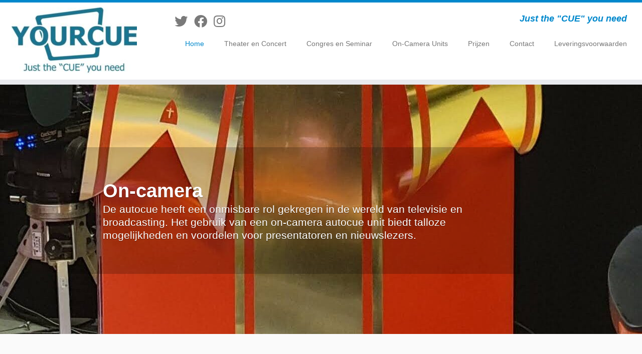

--- FILE ---
content_type: text/html; charset=UTF-8
request_url: https://yourcue.eu/
body_size: 15618
content:
<!DOCTYPE html>
<!--[if IE 7]>
<html class="ie ie7 no-js" lang="nl-NL">
<![endif]-->
<!--[if IE 8]>
<html class="ie ie8 no-js" lang="nl-NL">
<![endif]-->
<!--[if !(IE 7) | !(IE 8)  ]><!-->
<html class="no-js" lang="nl-NL">
<!--<![endif]-->
	<head>
		<meta charset="UTF-8" />
		<meta http-equiv="X-UA-Compatible" content="IE=EDGE" />
        		<meta name="viewport" content="width=device-width, initial-scale=1.0" />
        <link rel="profile"  href="https://gmpg.org/xfn/11" />
		<link rel="pingback" href="https://yourcue.eu/xmlrpc.php" />
		<!-- html5shiv for IE8 and less  -->
		<!--[if lt IE 9]>
			<script src="https://yourcue.eu/wp-content/themes/customizr/assets/front/js/libs/html5.js"></script>
		<![endif]-->
		<script>(function(html){html.className = html.className.replace(/\bno-js\b/,'js')})(document.documentElement);</script>
<title>Autocue en Teleprompter service &#8211; Just the &quot;CUE&quot; you need</title>
<meta name='robots' content='max-image-preview:large' />
	<style>img:is([sizes="auto" i], [sizes^="auto," i]) { contain-intrinsic-size: 3000px 1500px }</style>
	<link rel="alternate" type="application/rss+xml" title="Autocue en Teleprompter service &raquo; feed" href="https://yourcue.eu/feed/" />
<link rel="alternate" type="application/rss+xml" title="Autocue en Teleprompter service &raquo; reacties feed" href="https://yourcue.eu/comments/feed/" />
<script type="text/javascript">
/* <![CDATA[ */
window._wpemojiSettings = {"baseUrl":"https:\/\/s.w.org\/images\/core\/emoji\/16.0.1\/72x72\/","ext":".png","svgUrl":"https:\/\/s.w.org\/images\/core\/emoji\/16.0.1\/svg\/","svgExt":".svg","source":{"concatemoji":"https:\/\/yourcue.eu\/wp-includes\/js\/wp-emoji-release.min.js?ver=6.8.2"}};
/*! This file is auto-generated */
!function(s,n){var o,i,e;function c(e){try{var t={supportTests:e,timestamp:(new Date).valueOf()};sessionStorage.setItem(o,JSON.stringify(t))}catch(e){}}function p(e,t,n){e.clearRect(0,0,e.canvas.width,e.canvas.height),e.fillText(t,0,0);var t=new Uint32Array(e.getImageData(0,0,e.canvas.width,e.canvas.height).data),a=(e.clearRect(0,0,e.canvas.width,e.canvas.height),e.fillText(n,0,0),new Uint32Array(e.getImageData(0,0,e.canvas.width,e.canvas.height).data));return t.every(function(e,t){return e===a[t]})}function u(e,t){e.clearRect(0,0,e.canvas.width,e.canvas.height),e.fillText(t,0,0);for(var n=e.getImageData(16,16,1,1),a=0;a<n.data.length;a++)if(0!==n.data[a])return!1;return!0}function f(e,t,n,a){switch(t){case"flag":return n(e,"\ud83c\udff3\ufe0f\u200d\u26a7\ufe0f","\ud83c\udff3\ufe0f\u200b\u26a7\ufe0f")?!1:!n(e,"\ud83c\udde8\ud83c\uddf6","\ud83c\udde8\u200b\ud83c\uddf6")&&!n(e,"\ud83c\udff4\udb40\udc67\udb40\udc62\udb40\udc65\udb40\udc6e\udb40\udc67\udb40\udc7f","\ud83c\udff4\u200b\udb40\udc67\u200b\udb40\udc62\u200b\udb40\udc65\u200b\udb40\udc6e\u200b\udb40\udc67\u200b\udb40\udc7f");case"emoji":return!a(e,"\ud83e\udedf")}return!1}function g(e,t,n,a){var r="undefined"!=typeof WorkerGlobalScope&&self instanceof WorkerGlobalScope?new OffscreenCanvas(300,150):s.createElement("canvas"),o=r.getContext("2d",{willReadFrequently:!0}),i=(o.textBaseline="top",o.font="600 32px Arial",{});return e.forEach(function(e){i[e]=t(o,e,n,a)}),i}function t(e){var t=s.createElement("script");t.src=e,t.defer=!0,s.head.appendChild(t)}"undefined"!=typeof Promise&&(o="wpEmojiSettingsSupports",i=["flag","emoji"],n.supports={everything:!0,everythingExceptFlag:!0},e=new Promise(function(e){s.addEventListener("DOMContentLoaded",e,{once:!0})}),new Promise(function(t){var n=function(){try{var e=JSON.parse(sessionStorage.getItem(o));if("object"==typeof e&&"number"==typeof e.timestamp&&(new Date).valueOf()<e.timestamp+604800&&"object"==typeof e.supportTests)return e.supportTests}catch(e){}return null}();if(!n){if("undefined"!=typeof Worker&&"undefined"!=typeof OffscreenCanvas&&"undefined"!=typeof URL&&URL.createObjectURL&&"undefined"!=typeof Blob)try{var e="postMessage("+g.toString()+"("+[JSON.stringify(i),f.toString(),p.toString(),u.toString()].join(",")+"));",a=new Blob([e],{type:"text/javascript"}),r=new Worker(URL.createObjectURL(a),{name:"wpTestEmojiSupports"});return void(r.onmessage=function(e){c(n=e.data),r.terminate(),t(n)})}catch(e){}c(n=g(i,f,p,u))}t(n)}).then(function(e){for(var t in e)n.supports[t]=e[t],n.supports.everything=n.supports.everything&&n.supports[t],"flag"!==t&&(n.supports.everythingExceptFlag=n.supports.everythingExceptFlag&&n.supports[t]);n.supports.everythingExceptFlag=n.supports.everythingExceptFlag&&!n.supports.flag,n.DOMReady=!1,n.readyCallback=function(){n.DOMReady=!0}}).then(function(){return e}).then(function(){var e;n.supports.everything||(n.readyCallback(),(e=n.source||{}).concatemoji?t(e.concatemoji):e.wpemoji&&e.twemoji&&(t(e.twemoji),t(e.wpemoji)))}))}((window,document),window._wpemojiSettings);
/* ]]> */
</script>
<link rel='stylesheet' id='validate-engine-css-css' href='https://yourcue.eu/wp-content/plugins/wysija-newsletters/css/validationEngine.jquery.css?ver=2.14' type='text/css' media='all' />
<style id='wp-emoji-styles-inline-css' type='text/css'>

	img.wp-smiley, img.emoji {
		display: inline !important;
		border: none !important;
		box-shadow: none !important;
		height: 1em !important;
		width: 1em !important;
		margin: 0 0.07em !important;
		vertical-align: -0.1em !important;
		background: none !important;
		padding: 0 !important;
	}
</style>
<link rel='stylesheet' id='wp-block-library-css' href='https://yourcue.eu/wp-includes/css/dist/block-library/style.min.css?ver=6.8.2' type='text/css' media='all' />
<style id='classic-theme-styles-inline-css' type='text/css'>
/*! This file is auto-generated */
.wp-block-button__link{color:#fff;background-color:#32373c;border-radius:9999px;box-shadow:none;text-decoration:none;padding:calc(.667em + 2px) calc(1.333em + 2px);font-size:1.125em}.wp-block-file__button{background:#32373c;color:#fff;text-decoration:none}
</style>
<style id='global-styles-inline-css' type='text/css'>
:root{--wp--preset--aspect-ratio--square: 1;--wp--preset--aspect-ratio--4-3: 4/3;--wp--preset--aspect-ratio--3-4: 3/4;--wp--preset--aspect-ratio--3-2: 3/2;--wp--preset--aspect-ratio--2-3: 2/3;--wp--preset--aspect-ratio--16-9: 16/9;--wp--preset--aspect-ratio--9-16: 9/16;--wp--preset--color--black: #000000;--wp--preset--color--cyan-bluish-gray: #abb8c3;--wp--preset--color--white: #ffffff;--wp--preset--color--pale-pink: #f78da7;--wp--preset--color--vivid-red: #cf2e2e;--wp--preset--color--luminous-vivid-orange: #ff6900;--wp--preset--color--luminous-vivid-amber: #fcb900;--wp--preset--color--light-green-cyan: #7bdcb5;--wp--preset--color--vivid-green-cyan: #00d084;--wp--preset--color--pale-cyan-blue: #8ed1fc;--wp--preset--color--vivid-cyan-blue: #0693e3;--wp--preset--color--vivid-purple: #9b51e0;--wp--preset--gradient--vivid-cyan-blue-to-vivid-purple: linear-gradient(135deg,rgba(6,147,227,1) 0%,rgb(155,81,224) 100%);--wp--preset--gradient--light-green-cyan-to-vivid-green-cyan: linear-gradient(135deg,rgb(122,220,180) 0%,rgb(0,208,130) 100%);--wp--preset--gradient--luminous-vivid-amber-to-luminous-vivid-orange: linear-gradient(135deg,rgba(252,185,0,1) 0%,rgba(255,105,0,1) 100%);--wp--preset--gradient--luminous-vivid-orange-to-vivid-red: linear-gradient(135deg,rgba(255,105,0,1) 0%,rgb(207,46,46) 100%);--wp--preset--gradient--very-light-gray-to-cyan-bluish-gray: linear-gradient(135deg,rgb(238,238,238) 0%,rgb(169,184,195) 100%);--wp--preset--gradient--cool-to-warm-spectrum: linear-gradient(135deg,rgb(74,234,220) 0%,rgb(151,120,209) 20%,rgb(207,42,186) 40%,rgb(238,44,130) 60%,rgb(251,105,98) 80%,rgb(254,248,76) 100%);--wp--preset--gradient--blush-light-purple: linear-gradient(135deg,rgb(255,206,236) 0%,rgb(152,150,240) 100%);--wp--preset--gradient--blush-bordeaux: linear-gradient(135deg,rgb(254,205,165) 0%,rgb(254,45,45) 50%,rgb(107,0,62) 100%);--wp--preset--gradient--luminous-dusk: linear-gradient(135deg,rgb(255,203,112) 0%,rgb(199,81,192) 50%,rgb(65,88,208) 100%);--wp--preset--gradient--pale-ocean: linear-gradient(135deg,rgb(255,245,203) 0%,rgb(182,227,212) 50%,rgb(51,167,181) 100%);--wp--preset--gradient--electric-grass: linear-gradient(135deg,rgb(202,248,128) 0%,rgb(113,206,126) 100%);--wp--preset--gradient--midnight: linear-gradient(135deg,rgb(2,3,129) 0%,rgb(40,116,252) 100%);--wp--preset--font-size--small: 13px;--wp--preset--font-size--medium: 20px;--wp--preset--font-size--large: 36px;--wp--preset--font-size--x-large: 42px;--wp--preset--spacing--20: 0.44rem;--wp--preset--spacing--30: 0.67rem;--wp--preset--spacing--40: 1rem;--wp--preset--spacing--50: 1.5rem;--wp--preset--spacing--60: 2.25rem;--wp--preset--spacing--70: 3.38rem;--wp--preset--spacing--80: 5.06rem;--wp--preset--shadow--natural: 6px 6px 9px rgba(0, 0, 0, 0.2);--wp--preset--shadow--deep: 12px 12px 50px rgba(0, 0, 0, 0.4);--wp--preset--shadow--sharp: 6px 6px 0px rgba(0, 0, 0, 0.2);--wp--preset--shadow--outlined: 6px 6px 0px -3px rgba(255, 255, 255, 1), 6px 6px rgba(0, 0, 0, 1);--wp--preset--shadow--crisp: 6px 6px 0px rgba(0, 0, 0, 1);}:where(.is-layout-flex){gap: 0.5em;}:where(.is-layout-grid){gap: 0.5em;}body .is-layout-flex{display: flex;}.is-layout-flex{flex-wrap: wrap;align-items: center;}.is-layout-flex > :is(*, div){margin: 0;}body .is-layout-grid{display: grid;}.is-layout-grid > :is(*, div){margin: 0;}:where(.wp-block-columns.is-layout-flex){gap: 2em;}:where(.wp-block-columns.is-layout-grid){gap: 2em;}:where(.wp-block-post-template.is-layout-flex){gap: 1.25em;}:where(.wp-block-post-template.is-layout-grid){gap: 1.25em;}.has-black-color{color: var(--wp--preset--color--black) !important;}.has-cyan-bluish-gray-color{color: var(--wp--preset--color--cyan-bluish-gray) !important;}.has-white-color{color: var(--wp--preset--color--white) !important;}.has-pale-pink-color{color: var(--wp--preset--color--pale-pink) !important;}.has-vivid-red-color{color: var(--wp--preset--color--vivid-red) !important;}.has-luminous-vivid-orange-color{color: var(--wp--preset--color--luminous-vivid-orange) !important;}.has-luminous-vivid-amber-color{color: var(--wp--preset--color--luminous-vivid-amber) !important;}.has-light-green-cyan-color{color: var(--wp--preset--color--light-green-cyan) !important;}.has-vivid-green-cyan-color{color: var(--wp--preset--color--vivid-green-cyan) !important;}.has-pale-cyan-blue-color{color: var(--wp--preset--color--pale-cyan-blue) !important;}.has-vivid-cyan-blue-color{color: var(--wp--preset--color--vivid-cyan-blue) !important;}.has-vivid-purple-color{color: var(--wp--preset--color--vivid-purple) !important;}.has-black-background-color{background-color: var(--wp--preset--color--black) !important;}.has-cyan-bluish-gray-background-color{background-color: var(--wp--preset--color--cyan-bluish-gray) !important;}.has-white-background-color{background-color: var(--wp--preset--color--white) !important;}.has-pale-pink-background-color{background-color: var(--wp--preset--color--pale-pink) !important;}.has-vivid-red-background-color{background-color: var(--wp--preset--color--vivid-red) !important;}.has-luminous-vivid-orange-background-color{background-color: var(--wp--preset--color--luminous-vivid-orange) !important;}.has-luminous-vivid-amber-background-color{background-color: var(--wp--preset--color--luminous-vivid-amber) !important;}.has-light-green-cyan-background-color{background-color: var(--wp--preset--color--light-green-cyan) !important;}.has-vivid-green-cyan-background-color{background-color: var(--wp--preset--color--vivid-green-cyan) !important;}.has-pale-cyan-blue-background-color{background-color: var(--wp--preset--color--pale-cyan-blue) !important;}.has-vivid-cyan-blue-background-color{background-color: var(--wp--preset--color--vivid-cyan-blue) !important;}.has-vivid-purple-background-color{background-color: var(--wp--preset--color--vivid-purple) !important;}.has-black-border-color{border-color: var(--wp--preset--color--black) !important;}.has-cyan-bluish-gray-border-color{border-color: var(--wp--preset--color--cyan-bluish-gray) !important;}.has-white-border-color{border-color: var(--wp--preset--color--white) !important;}.has-pale-pink-border-color{border-color: var(--wp--preset--color--pale-pink) !important;}.has-vivid-red-border-color{border-color: var(--wp--preset--color--vivid-red) !important;}.has-luminous-vivid-orange-border-color{border-color: var(--wp--preset--color--luminous-vivid-orange) !important;}.has-luminous-vivid-amber-border-color{border-color: var(--wp--preset--color--luminous-vivid-amber) !important;}.has-light-green-cyan-border-color{border-color: var(--wp--preset--color--light-green-cyan) !important;}.has-vivid-green-cyan-border-color{border-color: var(--wp--preset--color--vivid-green-cyan) !important;}.has-pale-cyan-blue-border-color{border-color: var(--wp--preset--color--pale-cyan-blue) !important;}.has-vivid-cyan-blue-border-color{border-color: var(--wp--preset--color--vivid-cyan-blue) !important;}.has-vivid-purple-border-color{border-color: var(--wp--preset--color--vivid-purple) !important;}.has-vivid-cyan-blue-to-vivid-purple-gradient-background{background: var(--wp--preset--gradient--vivid-cyan-blue-to-vivid-purple) !important;}.has-light-green-cyan-to-vivid-green-cyan-gradient-background{background: var(--wp--preset--gradient--light-green-cyan-to-vivid-green-cyan) !important;}.has-luminous-vivid-amber-to-luminous-vivid-orange-gradient-background{background: var(--wp--preset--gradient--luminous-vivid-amber-to-luminous-vivid-orange) !important;}.has-luminous-vivid-orange-to-vivid-red-gradient-background{background: var(--wp--preset--gradient--luminous-vivid-orange-to-vivid-red) !important;}.has-very-light-gray-to-cyan-bluish-gray-gradient-background{background: var(--wp--preset--gradient--very-light-gray-to-cyan-bluish-gray) !important;}.has-cool-to-warm-spectrum-gradient-background{background: var(--wp--preset--gradient--cool-to-warm-spectrum) !important;}.has-blush-light-purple-gradient-background{background: var(--wp--preset--gradient--blush-light-purple) !important;}.has-blush-bordeaux-gradient-background{background: var(--wp--preset--gradient--blush-bordeaux) !important;}.has-luminous-dusk-gradient-background{background: var(--wp--preset--gradient--luminous-dusk) !important;}.has-pale-ocean-gradient-background{background: var(--wp--preset--gradient--pale-ocean) !important;}.has-electric-grass-gradient-background{background: var(--wp--preset--gradient--electric-grass) !important;}.has-midnight-gradient-background{background: var(--wp--preset--gradient--midnight) !important;}.has-small-font-size{font-size: var(--wp--preset--font-size--small) !important;}.has-medium-font-size{font-size: var(--wp--preset--font-size--medium) !important;}.has-large-font-size{font-size: var(--wp--preset--font-size--large) !important;}.has-x-large-font-size{font-size: var(--wp--preset--font-size--x-large) !important;}
:where(.wp-block-post-template.is-layout-flex){gap: 1.25em;}:where(.wp-block-post-template.is-layout-grid){gap: 1.25em;}
:where(.wp-block-columns.is-layout-flex){gap: 2em;}:where(.wp-block-columns.is-layout-grid){gap: 2em;}
:root :where(.wp-block-pullquote){font-size: 1.5em;line-height: 1.6;}
</style>
<link rel='stylesheet' id='contact-form-7-css' href='https://yourcue.eu/wp-content/plugins/contact-form-7/includes/css/styles.css?ver=6.1.1' type='text/css' media='all' />
<link rel='stylesheet' id='simple-social-share-main-css' href='https://yourcue.eu/wp-content/plugins/simple-social-share/css/style.css?ver=6.8.2' type='text/css' media='all' />
<link rel='stylesheet' id='customizr-fa-css' href='https://yourcue.eu/wp-content/themes/customizr/assets/shared/fonts/fa/css/fontawesome-all.min.css?ver=4.4.2' type='text/css' media='all' />
<link rel='stylesheet' id='customizr-common-css' href='https://yourcue.eu/wp-content/themes/customizr/inc/assets/css/tc_common.min.css?ver=4.4.2' type='text/css' media='all' />
<link rel='stylesheet' id='customizr-skin-css' href='https://yourcue.eu/wp-content/themes/customizr/inc/assets/css/blue.min.css?ver=4.4.2' type='text/css' media='all' />
<style id='customizr-skin-inline-css' type='text/css'>

            body,.navbar .nav>li>a {
              font-size : 14px;
              line-height : 1.6em;
            }
table { border-collapse: separate; }
                           body table { border-collapse: collapse; }
                          
.social-links .social-icon:before { content: none } 
.sticky-enabled .tc-shrink-on .site-logo img {
    					height:30px!important;width:auto!important
    				}

    				.sticky-enabled .tc-shrink-on .brand .site-title {
    					font-size:0.6em;opacity:0.8;line-height:1.2em
    				}

.site-logo img.sticky {
                display: none;
             }

            .sticky-enabled .tc-sticky-logo-on .site-logo img {
                display: none;
             }

            .sticky-enabled .tc-sticky-logo-on .site-logo img.sticky{
                display: inline-block;
            }

          .comments-link .tc-comment-bubble {
            color: #F00;
            border: 2px solid #F00;
          }
          .comments-link .tc-comment-bubble:before {
            border-color: #F00;
          }
        
.tc-rectangular-thumb {
        max-height: 250px;
        height :250px
      }

</style>
<link rel='stylesheet' id='customizr-style-css' href='https://yourcue.eu/wp-content/themes/customizr/style.css?ver=4.4.2' type='text/css' media='all' />
<link rel='stylesheet' id='fancyboxcss-css' href='https://yourcue.eu/wp-content/themes/customizr/assets/front/js/libs/fancybox/jquery.fancybox-1.3.4.min.css?ver=6.8.2' type='text/css' media='all' />
<script type="text/javascript" src="https://yourcue.eu/wp-includes/js/jquery/jquery.min.js?ver=3.7.1" id="jquery-core-js"></script>
<script type="text/javascript" src="https://yourcue.eu/wp-includes/js/jquery/jquery-migrate.min.js?ver=3.4.1" id="jquery-migrate-js"></script>
<script type="text/javascript" src="https://yourcue.eu/wp-content/themes/customizr/assets/front/js/libs/modernizr.min.js?ver=4.4.2" id="modernizr-js"></script>
<script type="text/javascript" src="https://yourcue.eu/wp-content/themes/customizr/assets/front/js/libs/fancybox/jquery.fancybox-1.3.4.min.js?ver=4.4.2" id="tc-fancybox-js"></script>
<script type="text/javascript" src="https://yourcue.eu/wp-includes/js/underscore.min.js?ver=1.13.7" id="underscore-js"></script>
<script type="text/javascript" id="tc-scripts-js-extra">
/* <![CDATA[ */
var TCParams = {"_disabled":[],"FancyBoxState":"1","FancyBoxAutoscale":"1","SliderName":"slider-1","SliderDelay":"5000","SliderHover":"1","centerSliderImg":"1","SmoothScroll":{"Enabled":true,"Options":{"touchpadSupport":false}},"anchorSmoothScroll":"linear","anchorSmoothScrollExclude":{"simple":["[class*=edd]",".tc-carousel-control",".carousel-control","[data-toggle=\"modal\"]","[data-toggle=\"dropdown\"]","[data-toggle=\"tooltip\"]","[data-toggle=\"popover\"]","[data-toggle=\"collapse\"]","[data-toggle=\"tab\"]","[data-toggle=\"pill\"]","[class*=upme]","[class*=um-]"],"deep":{"classes":[],"ids":[]}},"ReorderBlocks":"1","centerAllImg":"1","HasComments":"","LeftSidebarClass":".span3.left.tc-sidebar","RightSidebarClass":".span3.right.tc-sidebar","LoadModernizr":"1","stickyCustomOffset":{"_initial":0,"_scrolling":0,"options":{"_static":true,"_element":""}},"stickyHeader":"1","dropdowntoViewport":"1","timerOnScrollAllBrowsers":"1","extLinksStyle":"","extLinksTargetExt":"","extLinksSkipSelectors":{"classes":["btn","button"],"ids":[]},"dropcapEnabled":"","dropcapWhere":{"post":"","page":""},"dropcapMinWords":"50","dropcapSkipSelectors":{"tags":["IMG","IFRAME","H1","H2","H3","H4","H5","H6","BLOCKQUOTE","UL","OL"],"classes":["btn","tc-placeholder-wrap"],"id":[]},"imgSmartLoadEnabled":"1","imgSmartLoadOpts":{"parentSelectors":[".article-container",".__before_main_wrapper",".widget-front"],"opts":{"excludeImg":[".tc-holder-img"]}},"imgSmartLoadsForSliders":"","goldenRatio":"1.618","gridGoldenRatioLimit":"350","isSecondMenuEnabled":"","secondMenuRespSet":"in-sn-before","isParallaxOn":"1","parallaxRatio":"0.55","pluginCompats":[],"adminAjaxUrl":"https:\/\/yourcue.eu\/wp-admin\/admin-ajax.php","ajaxUrl":"https:\/\/yourcue.eu\/?czrajax=1","frontNonce":{"id":"CZRFrontNonce","handle":"50daecafce"},"isDevMode":"","isModernStyle":"","i18n":{"Permanently dismiss":"Permanent negeren"},"version":"4.4.2","frontNotifications":{"styleSwitcher":{"enabled":false,"content":"","dismissAction":"dismiss_style_switcher_note_front","ajaxUrl":"https:\/\/yourcue.eu\/wp-admin\/admin-ajax.php"}}};
/* ]]> */
</script>
<script type="text/javascript" src="https://yourcue.eu/wp-content/themes/customizr/inc/assets/js/tc-scripts.min.js?ver=4.4.2" id="tc-scripts-js"></script>
<link rel="https://api.w.org/" href="https://yourcue.eu/wp-json/" /><link rel="EditURI" type="application/rsd+xml" title="RSD" href="https://yourcue.eu/xmlrpc.php?rsd" />
<meta name="generator" content="WordPress 6.8.2" />
<link rel="icon" href="https://yourcue.eu/wp-content/uploads/2018/02/cropped-cropped-cropped-yourcue-vector-e1611002875492-32x32.jpg" sizes="32x32" />
<link rel="icon" href="https://yourcue.eu/wp-content/uploads/2018/02/cropped-cropped-cropped-yourcue-vector-e1611002875492-192x192.jpg" sizes="192x192" />
<link rel="apple-touch-icon" href="https://yourcue.eu/wp-content/uploads/2018/02/cropped-cropped-cropped-yourcue-vector-e1611002875492-180x180.jpg" />
<meta name="msapplication-TileImage" content="https://yourcue.eu/wp-content/uploads/2018/02/cropped-cropped-cropped-yourcue-vector-e1611002875492-270x270.jpg" />
		<style type="text/css" id="wp-custom-css">
			
.navbar-inner {
background-color: #FFFFFF !important;
background-image:none !important;
border:0px !important;
box-shadow:none !important;
-webkit-appearance: none  !important;
-moz-appearance: none !important;
appearance: none !important;
}		</style>
			</head>
	
	<body data-rsssl=1 class="home blog wp-custom-logo wp-embed-responsive wp-theme-customizr tc-fade-hover-links tc-r-sidebar tc-center-images skin-blue customizr-4-4-2 tc-sticky-header sticky-disabled tc-transparent-on-scroll tc-regular-menu tc-post-list-context" >
            <a class="screen-reader-text skip-link" href="#content">Ga naar inhoud</a>
        
    <div id="tc-page-wrap" class="">

  		
  	   	<header class="tc-header clearfix row-fluid tc-tagline-off tc-title-logo-on tc-sticky-logo-on tc-shrink-on tc-menu-on logo-left tc-second-menu-in-sn-before-when-mobile">
  			
        <div class="brand span3 pull-left">
        <a class="site-logo" href="https://yourcue.eu/" aria-label="Autocue en Teleprompter service | Just the &quot;CUE&quot; you need"><img src="https://yourcue.eu/wp-content/uploads/2018/02/cropped-cropped-yourcue-vector-e1611002875492.jpg" alt="Terug naar home" width="250" height="134"   class=" attachment-634"/><img src="https://yourcue.eu/wp-content/uploads/2018/02/cropped-cropped-yourcue-vector-e1611002875492.jpg" alt="Terug naar home" width="250" height="134"   class="sticky attachment-634"/></a>        </div> <!-- brand span3 -->

        <div class="container outside"><h2 class="site-description">Just the &quot;CUE&quot; you need</h2></div>      	<div class="navbar-wrapper clearfix span9 tc-submenu-fade tc-submenu-move tc-open-on-hover pull-menu-right">
        	<div class="navbar resp">
          		<div class="navbar-inner" role="navigation">
            		<div class="row-fluid">
              		<div class="social-block span5"><div class="social-links"><a rel="nofollow noopener noreferrer" class="social-icon icon-twitter"  title="Volg me op Twitter" aria-label="Volg me op Twitter" href="https://twitter.com/Yourcue"  target="_blank"  style="font-size:26px"><i class="fab fa-twitter"></i></a><a rel="nofollow noopener noreferrer" class="social-icon icon-facebook"  title="Volg mij op Facebook" aria-label="Volg mij op Facebook" href="https://www.facebook.com/Yourcue"  target="_blank"  style="font-size:26px"><i class="fab fa-facebook"></i></a><a rel="nofollow noopener noreferrer" class="social-icon icon-instagram"  title="Volg mij op Instagram" aria-label="Volg mij op Instagram" href="http://instagram.com/yourcue"  target="_blank"  style="font-size:26px"><i class="fab fa-instagram"></i></a></div></div><h2 class="span7 inside site-description">Just the &quot;CUE&quot; you need</h2><div class="nav-collapse collapse tc-hover-menu-wrapper"><div class="menu-menu-1-container"><ul id="menu-menu-3" class="nav tc-hover-menu"><li class="menu-item menu-item-type-custom menu-item-object-custom current-menu-item current_page_item menu-item-home menu-item-39"><a href="https://yourcue.eu/" aria-current="page">Home</a></li>
<li class="menu-item menu-item-type-post_type menu-item-object-page menu-item-42"><a href="https://yourcue.eu/theater-en-concerten/">Theater en Concert</a></li>
<li class="menu-item menu-item-type-post_type menu-item-object-page menu-item-40"><a href="https://yourcue.eu/26-2/">Congres en Seminar</a></li>
<li class="menu-item menu-item-type-post_type menu-item-object-page menu-item-41"><a href="https://yourcue.eu/on-camera/">On-Camera Units</a></li>
<li class="menu-item menu-item-type-post_type menu-item-object-page menu-item-78"><a href="https://yourcue.eu/prijzen/">Prijzen</a></li>
<li class="menu-item menu-item-type-post_type menu-item-object-page menu-item-55"><a href="https://yourcue.eu/contact/">Contact</a></li>
<li class="menu-item menu-item-type-post_type menu-item-object-page menu-item-569"><a href="https://yourcue.eu/leveringsvoorwaarden/">Leveringsvoorwaarden</a></li>
</ul></div></div><div class="btn-toggle-nav pull-right"><button type="button" class="btn menu-btn" data-toggle="collapse" data-target=".nav-collapse" title="Open het menu" aria-label="Open het menu"><span class="icon-bar"></span><span class="icon-bar"></span><span class="icon-bar"></span> </button></div>          			</div><!-- /.row-fluid -->
          		</div><!-- /.navbar-inner -->
        	</div><!-- /.navbar resp -->
      	</div><!-- /.navbar-wrapper -->
    	  		</header>
  		<div id="tc-reset-margin-top" class="container-fluid" style="margin-top:103px"></div>    <div id="customizr-slider-1" class="carousel customizr-slide slider-1 parallax-wrapper">

      
      
      <div class="carousel-inner center-slides-enabled czr-parallax-slider" data-parallax-ratio="0.55">
            <div class="czr-item active slide-719">
          <div class="carousel-image slider-full">
      <img width="3360" height="500" src="https://yourcue.eu/wp-content/uploads/2023/05/2x-On-camera-4-edited-3360x500.jpg" class="slide" alt="" decoding="async" loading="lazy" />    </div> <!-- .carousel-image -->
    <div class="carousel-caption"><h1 class="slide-title" >On-camera</h1> <p class="lead" >De autocue heeft een onmisbare rol gekregen in de wereld van televisie en broadcasting. Het gebruik van een on-camera autocue unit biedt talloze mogelijkheden en voordelen voor presentatoren en nieuwslezers.</p> </div>    </div><!-- /.czr-item -->
        <div class="czr-item  slide-641">
          <div class="carousel-image slider-full">
      <img width="2361" height="500" src="https://yourcue.eu/wp-content/uploads/2021/01/yourcue-2361x500.jpg" class="slide" alt="" decoding="async" loading="lazy" />    </div> <!-- .carousel-image -->
    <div class="carousel-caption"><h1 class="slide-title" >Team YOURCUE</h1> <p class="lead" >Met veel passie, inspiratie en persoonlijk inzet staat Edwin Bodegom met zijn team graag voor u klaar.</p> <a class="btn btn-large btn-primary" href="https://yourcue.eu/contact/" target="_self">Meer informatie</a></div>    </div><!-- /.czr-item -->
        <div class="czr-item  slide-66">
          <div class="carousel-image slider-full">
      <img width="2592" height="500" src="https://yourcue.eu/wp-content/uploads/2014/08/IMAG0080-2592x500.jpg" class="slide" alt="" decoding="async" loading="lazy" />    </div> <!-- .carousel-image -->
    <div class="carousel-caption"><h1 class="slide-title" >Congres en Seminar</h1> <p class="lead" >Op vele congressen en seminars is autocue tegenwoordig niet meer weg te denken. Ontdek de vele voordelen van het gebruik hiervan.</p> <a class="btn btn-large btn-primary" href="https://yourcue.eu/26-2/" target="_self">Meer informatie</a></div>    </div><!-- /.czr-item -->
        <div class="czr-item  slide-613">
          <div class="carousel-image slider-full">
      <img width="1244" height="500" src="https://yourcue.eu/wp-content/uploads/2019/12/ChB-20191129-0157-1244x500.jpg" class="slide" alt="" decoding="async" loading="lazy" />    </div> <!-- .carousel-image -->
    <div class="carousel-caption"><h1 class="slide-title" >Podium Set</h1> <p class="lead" >Tijdens live optredens is autocue tegenwoordig niet meer weg te denken. Ontdek wat YOURCUE voor je kan betekenen.</p> <a class="btn btn-large btn-primary" href="https://yourcue.eu/theater-en-concerten/" target="_self">Meer informatie</a></div>    </div><!-- /.czr-item -->
          </div><!-- /.carousel-inner -->

      <div class="tc-slider-controls left"><a class="tc-carousel-control" href="#customizr-slider-1" data-slide="prev">&lsaquo;</a></div><div class="tc-slider-controls right"><a class="tc-carousel-control" href="#customizr-slider-1" data-slide="next">&rsaquo;</a></div>
    </div><!-- /#customizr-slider -->

    <div id="main-wrapper" class="container">

    
      
      <div class="container marketing">

        <div class="row widget-area" role="complementary"><div class="span4 fp-one">
          <div class="widget-front">
            <div class="thumb-wrapper "><a class="round-div" href="https://yourcue.eu/theater-en-concerten/"></a><img  width="270" height="250"  src="[data-uri]" data-src="https://yourcue.eu/wp-content/uploads/2014/08/icoon_concerten-270x250.png"  class="attachment-tc-thumb tc-thumb-type-thumb wp-post-image wp-post-image" alt="" decoding="async" /></div><h2>Theater en Concert </h2><p class="fp-text-one">Autocue wordt steeds vaker gebruikt bij theatervoorstellingen en concerten. De tekst van de theatervoorstelling of de songteksten worden weergegeven op monitoren die discreet kunnen worden geplaatst.</p><a class="btn btn-primary fp-button" href="https://yourcue.eu/theater-en-concerten/">Lees verder »</a>
          </div><!-- /.widget-front -->

          </div><div class="span4 fp-two">
          <div class="widget-front">
            <div class="thumb-wrapper "><a class="round-div" href="https://yourcue.eu/26-2/"></a><img  width="270" height="250"  src="[data-uri]" data-src="https://yourcue.eu/wp-content/uploads/2014/08/icoon_seminars-270x250.png"  class="attachment-tc-thumb tc-thumb-type-thumb wp-post-image wp-post-image" alt="" decoding="async" /></div><h2>Congres en Seminar </h2><p class="fp-text-two">Steeds meer instellingen en bedrijven hebben het grote voordeel ontdekt van autocue op hun congressen en seminars.
 Wie wil er niet een gestroomlijnde speech houden! </p><a class="btn btn-primary fp-button" href="https://yourcue.eu/26-2/">Lees verder »</a>
          </div><!-- /.widget-front -->

          </div><div class="span4 fp-three">
          <div class="widget-front">
            <div class="thumb-wrapper "><a class="round-div" href="https://yourcue.eu/on-camera/"></a><img  width="270" height="250"  src="[data-uri]" data-src="https://yourcue.eu/wp-content/uploads/2014/08/icoon_oncamera-270x250.png"  class="attachment-tc-thumb tc-thumb-type-thumb wp-post-image wp-post-image" alt="" decoding="async" /></div><h2>On-Camera Units </h2><p class="fp-text-three">Steeds meer bedrijven maken voor het opnemen van een belangrijke videoboodschap gebruik van autocue. Zo komt hun boodschap nog helderder, duidelijker en professioneler over!</p><a class="btn btn-primary fp-button" href="https://yourcue.eu/on-camera/">Lees verder »</a>
          </div><!-- /.widget-front -->

          </div></div>
      </div><!-- .container -->

      <hr class="featurette-divider __before_main_container">
      
    <div class="container" role="main">
        <div class="row column-content-wrapper">

            
                <div id="content" class="span9 article-container grid-container tc-gallery-style">

                    
                        
                                                                                    
                                                                    <article id="post-737" class="row-fluid grid-item post-737 post type-post status-publish format-standard has-post-thumbnail category-autocue-on-stage-monitoren thumb-position-right rounded czr-hentry">
                                        <div class="grid__item">    <section class="tc-content span8">
              <header class="entry-header">
          <h2 class="entry-title format-icon"><a href="https://yourcue.eu/the-pianoman-rtm-stage-ahoy/" rel="bookmark">The Pianoman RTM stage AHOY</a></h2>        </header>
        <section class="entry-summary"><p>Een droom die werkelijkheid werd: De grootste pianobar van Nederland! In december ging een langgekoesterde droom van Jeroen van der Boom in vervulling: het openen van de grootste pianobar van Nederland. Op 12 en 13 december transformeerde de RTRM Stage in Ahoy Rotterdam tot een ongeëvenaarde muzikale belevenis. YOURCUE had [&hellip;]</p>
</section>    </section>
    <section class="tc-thumbnail span4"><div class="thumb-wrapper "><div class="round-div"></div><a class="round-div " href="https://yourcue.eu/the-pianoman-rtm-stage-ahoy/"></a><img  width="270" height="250"  src="[data-uri]" data-src="https://yourcue.eu/wp-content/uploads/2024/12/20241213_205835-270x250.jpg"  class="attachment-tc-thumb tc-thumb-type-thumb wp-post-image wp-post-image" alt="" decoding="async" loading="lazy" /></div></section><hr class="featurette-divider __loop"></div>                                    </article>
                                
                                                            
                                                                    <article id="post-728" class="row-fluid grid-item post-728 post type-post status-publish format-standard has-post-thumbnail category-autocue-on-stage-monitoren thumb-position-right rounded czr-hentry">
                                        <div class="grid__item"><section class="tc-thumbnail span4"><div class="thumb-wrapper "><div class="round-div"></div><a class="round-div " href="https://yourcue.eu/sinatra-by-douglas-bosco/"></a><img  width="270" height="250"  src="[data-uri]" data-src="https://yourcue.eu/wp-content/uploads/2024/04/422702300_723336536452502_6792025922724056937_n-270x250.jpg"  class="attachment-tc-thumb tc-thumb-type-thumb wp-post-image wp-post-image" alt="" decoding="async" loading="lazy" /></div></section>    <section class="tc-content span8">
              <header class="entry-header">
          <h2 class="entry-title format-icon"><a href="https://yourcue.eu/sinatra-by-douglas-bosco/" rel="bookmark">Sinatra by Douglas &#038; Bosco</a></h2>        </header>
        <section class="entry-summary"><p>Stap in de wereld van glamour en magie met de sensationele theater tour van Sinatra by Douglas &amp; Bosco! Laat je betoveren door onze adembenemende show en mis dit spektakel niet. Bekijk snel onze speellijst om te ontdekken in welke theaters we schitteren. Een avond vol sensationele muziek en onvergetelijke [&hellip;]</p>
</section>    </section>
    <hr class="featurette-divider __loop"></div>                                    </article>
                                
                                                            
                                                                    <article id="post-695" class="row-fluid grid-item post-695 post type-post status-publish format-standard category-autocue-on-stage-monitoren thumb-position-right rounded czr-hentry">
                                        <div class="grid__item">    <section class="tc-content span8">
              <header class="entry-header">
          <h2 class="entry-title format-icon"><a href="https://yourcue.eu/toppers-in-concert-2022/" rel="bookmark">Toppers in Concert 2022</a></h2>        </header>
        <section class="entry-summary"><p>In 2022 hadden we de eer om de autocue te verzorgen voor het legendarische Toppers in Concert-evenement in de Amsterdam ArenA. We zorgden ervoor dat de artiesten moeiteloos hun teksten konden volgen en het publiek kon genieten van een vlekkeloze show. Maar we deden meer dan alleen de autocue. Onze [&hellip;]</p>
</section>    </section>
    <section class="tc-thumbnail span4"><div class="thumb-wrapper "><div class="round-div"></div><a class="round-div " href="https://yourcue.eu/toppers-in-concert-2022/"></a><img  width="270" height="250"  src="[data-uri]" data-src="https://yourcue.eu/wp-content/uploads/2023/05/rocket-evenementen-toppersinconcert.001-270x250.jpeg"  class="attachment-tc-thumb tc-thumb-type-attachment wp-post-image" alt="" decoding="async" loading="lazy" /></div></section><hr class="featurette-divider __loop"></div>                                    </article>
                                
                                                            
                                                                    <article id="post-686" class="row-fluid grid-item post-686 post type-post status-publish format-standard has-post-thumbnail category-autocue-on-camera thumb-position-right rounded czr-hentry">
                                        <div class="grid__item"><section class="tc-thumbnail span4"><div class="thumb-wrapper "><div class="round-div"></div><a class="round-div " href="https://yourcue.eu/draadloze-sdi-verbinding/"></a><img  width="270" height="250"  src="[data-uri]" data-src="https://yourcue.eu/wp-content/uploads/2021/12/IMG-20211214-WA0003-e1640804272435-270x250.jpg"  class="attachment-tc-thumb tc-thumb-type-thumb wp-post-image wp-post-image" alt="" decoding="async" loading="lazy" /></div></section>    <section class="tc-content span8">
              <header class="entry-header">
          <h2 class="entry-title format-icon"><a href="https://yourcue.eu/draadloze-sdi-verbinding/" rel="bookmark">Draadloze SDI verbinding</a></h2>        </header>
        <section class="entry-summary"><p>Ontdek onze nieuwste toevoeging aan ons assortiment: een draadloos SDI video-overdrachtssysteem met een indrukwekkend bereik van ongeveer 100 meter. Dit systeem opent een wereld aan mogelijkheden voor verschillende toepassingen. Voor professionele camerawerkzaamheden biedt ons draadloze SDI video-overdrachtssysteem de perfecte oplossing. Plaats eenvoudig een on-camera unit op een draadloze camera en [&hellip;]</p>
</section>    </section>
    <hr class="featurette-divider __loop"></div>                                    </article>
                                
                                                            
                                                                    <article id="post-679" class="row-fluid grid-item post-679 post type-post status-publish format-standard has-post-thumbnail category-autocue-on-camera thumb-position-right rounded czr-hentry">
                                        <div class="grid__item">    <section class="tc-content span8">
              <header class="entry-header">
          <h2 class="entry-title format-icon"><a href="https://yourcue.eu/unilever/" rel="bookmark">Unilever</a></h2>        </header>
        <section class="entry-summary"><p>YOURCUE is door Brigitte Goderie Corporate Event Management gevraagd om de autocue te verzorgen voor Unilever in de Appletree studio in Barendrecht. Naast het verzorgen van de autocue heeft YOURCUE ook de jonge sprekers getraint om via een autocue te spreken, naar te vredenheid van de klant.</p>
</section>    </section>
    <section class="tc-thumbnail span4"><div class="thumb-wrapper "><div class="round-div"></div><a class="round-div " href="https://yourcue.eu/unilever/"></a><img  width="270" height="250"  src="[data-uri]" data-src="https://yourcue.eu/wp-content/uploads/2021/06/image_78d2743b-f9d8-4f89-8d82-c4758a70a43720210625_124229-270x250.jpg"  class="attachment-tc-thumb tc-thumb-type-thumb wp-post-image wp-post-image" alt="" decoding="async" loading="lazy" /></div></section><hr class="featurette-divider __loop"></div>                                    </article>
                                
                                                            
                                                                    <article id="post-652" class="row-fluid grid-item post-652 post type-post status-publish format-standard category-autocue-on-camera thumb-position-right rounded czr-hentry">
                                        <div class="grid__item"><section class="tc-thumbnail span4"><div class="thumb-wrapper "><div class="round-div"></div><a class="round-div " href="https://yourcue.eu/kristallnacht-herdenking-2020/"></a><img  width="270" height="250"  src="[data-uri]" data-src="https://yourcue.eu/wp-content/uploads/2021/01/IMG-20201108-WA0006-270x250.jpg"  class="attachment-tc-thumb tc-thumb-type-attachment wp-post-image" alt="" decoding="async" loading="lazy" /></div></section>    <section class="tc-content span8">
              <header class="entry-header">
          <h2 class="entry-title format-icon"><a href="https://yourcue.eu/kristallnacht-herdenking-2020/" rel="bookmark">Kristallnacht Herdenking 2020</a></h2>        </header>
        <section class="entry-summary"><p>Door het Corona virus kunnen een hoop herdenkingen of bij eenkomsten niet met publiek plaats vinden, dus worden deze online gedaan. Zo ook de herdenking van De Kristallnacht van het Centraal Joods Overleg in Amsterdam. YOURCUE heeft hier de telepomter verzorgt.</p>
</section>    </section>
    <hr class="featurette-divider __loop"></div>                                    </article>
                                
                                                            
                                                                    <article id="post-670" class="row-fluid grid-item post-670 post type-post status-publish format-standard category-autocue-on-stage-monitoren thumb-position-right rounded czr-hentry">
                                        <div class="grid__item">    <section class="tc-content span8">
              <header class="entry-header">
          <h2 class="entry-title format-icon"><a href="https://yourcue.eu/ik-geloof-in-mij/" rel="bookmark">Ik Geloof In Mij</a></h2>        </header>
        <section class="entry-summary"><p>Omdat het TV programma &#8220;Ik Geloof In Mij&#8221; een groot succes is heeft SBS-6 besloten hier een concert van te geven in de ZiggoDome met o.a. René Le Blanc &#8211; Dario &#8211; Rutger van Barneveld. In opdracht van Talpa heeft YOURCUE de autocue verzord voor het concert van &#8220;Ik Geloof [&hellip;]</p>
</section>    </section>
    <section class="tc-thumbnail span4"><div class="thumb-wrapper "><div class="round-div"></div><a class="round-div " href="https://yourcue.eu/ik-geloof-in-mij/"></a><img  width="270" height="250"  src="[data-uri]" data-src="https://yourcue.eu/wp-content/uploads/2021/04/Ik-Geloof-In-Mij-1-270x250.jpg"  class="attachment-tc-thumb tc-thumb-type-attachment wp-post-image" alt="" decoding="async" loading="lazy" /></div></section><hr class="featurette-divider __loop"></div>                                    </article>
                                
                                                            
                                                                    <article id="post-646" class="row-fluid grid-item post-646 post type-post status-publish format-standard category-autocue-on-stage-monitoren thumb-position-right rounded czr-hentry">
                                        <div class="grid__item"><section class="tc-thumbnail span4"><div class="thumb-wrapper "><div class="round-div"></div><a class="round-div " href="https://yourcue.eu/de-alles-kunner/"></a><img  width="270" height="250"  src="[data-uri]" data-src="https://yourcue.eu/wp-content/uploads/2021/01/20201019_170127-270x250.jpg"  class="attachment-tc-thumb tc-thumb-type-attachment wp-post-image" alt="" decoding="async" loading="lazy" /></div></section>    <section class="tc-content span8">
              <header class="entry-header">
          <h2 class="entry-title format-icon"><a href="https://yourcue.eu/de-alles-kunner/" rel="bookmark">De Alles Kunner</a></h2>        </header>
        <section class="entry-summary"><p>In opdracht van Fabiola BV heeft YOURCUE de autocue verzorgt voor het programma De Alles Kunner, die vanaf 1 januari 2021 te zien zal zijn bij SBS 6. Wij verzorgende de autocue voor de Gebroeders Ko die een speciaal voor dit programma geschreven nummer zongen.</p>
</section>    </section>
    <hr class="featurette-divider __loop"></div>                                    </article>
                                
                                                            
                                                                    <article id="post-544" class="row-fluid grid-item post-544 post type-post status-publish format-standard category-autocue-on-camera thumb-position-right rounded czr-hentry">
                                        <div class="grid__item">    <section class="tc-content span8">
              <header class="entry-header">
          <h2 class="entry-title format-icon"><a href="https://yourcue.eu/de-curling-quiz/" rel="bookmark">De Curling Quiz</a></h2>        </header>
        <section class="entry-summary"><p>YOURCUE verzorgd in opdracht van POS Video de autocue voor het nieuwe AVROTROS programma De Curling Quiz wat door Frans Bauer en Evert ten Napel wordt gepresenteerd. De curling quiz is vanaf zondag 14 januari te zien om 20.20 uur op NPO 1. </p>
</section>    </section>
    <section class="tc-thumbnail span4"><div class="thumb-wrapper "><div class="round-div"></div><a class="round-div " href="https://yourcue.eu/de-curling-quiz/"></a><img  width="270" height="250"  src="[data-uri]" data-src="https://yourcue.eu/wp-content/uploads/2017/12/20171215_125755-e1514661302604-270x250.jpg"  class="attachment-tc-thumb tc-thumb-type-attachment wp-post-image" alt="" decoding="async" loading="lazy" /></div></section><hr class="featurette-divider __loop"></div>                                    </article>
                                
                                                            
                                                                    <article id="post-539" class="row-fluid grid-item post-539 post type-post status-publish format-standard category-autocue-on-mirror thumb-position-right rounded czr-hentry">
                                        <div class="grid__item"><section class="tc-thumbnail span4"><div class="thumb-wrapper "><div class="round-div"></div><a class="round-div " href="https://yourcue.eu/congres-set/"></a><img  width="270" height="250"  src="[data-uri]" data-src="https://yourcue.eu/wp-content/uploads/2017/09/wp-image-502840164-270x250.jpg"  class="attachment-tc-thumb tc-thumb-type-attachment wp-post-image" alt="" decoding="async" loading="lazy" /></div></section>    <section class="tc-content span8">
              <header class="entry-header">
          <h2 class="entry-title format-icon"><a href="https://yourcue.eu/congres-set/" rel="bookmark">Congres set</a></h2>        </header>
        <section class="entry-summary"><p>YOURCUE heeft voor Marc van de Laere Producties de teleprompter verzorgd op een cruiseschip dat vaarde van Mallorca naar Ibiza. Onze technicus is met de materialen in gevlogen en heeft naar volle te vredenheid de autocue verzorgd.</p>
</section>    </section>
    <hr class="featurette-divider __loop"></div>                                    </article>
                                
                                                            
                                                                    <article id="post-514" class="row-fluid grid-item post-514 post type-post status-publish format-standard category-autocue-on-stage-monitoren thumb-position-right rounded czr-hentry">
                                        <div class="grid__item">    <section class="tc-content span8">
              <header class="entry-header">
          <h2 class="entry-title format-icon"><a href="https://yourcue.eu/514-2/" rel="bookmark">Tino Martin</a></h2>        </header>
        <section class="entry-summary"><p>Op 10 juni 2017 gaf Tino Martin een concert in de Ziggo Dome. Dit is tot nu toe de grootste show uit de carrière van Tino. Net als in AFAS Live mocht YOURCUE de autocue verzorgen met 7 schermen op het hoofdpodium en 1 scherm op de B-stage. De gastoptredens [&hellip;]</p>
</section>    </section>
    <section class="tc-thumbnail span4"><div class="thumb-wrapper "><div class="round-div"></div><a class="round-div " href="https://yourcue.eu/514-2/"></a><img  width="270" height="250"  src="[data-uri]" data-src="https://yourcue.eu/wp-content/uploads/2017/08/Tino-Ziggo-10-juni-2017-270x250.jpg"  class="attachment-tc-thumb tc-thumb-type-attachment wp-post-image" alt="" decoding="async" loading="lazy" /></div></section><hr class="featurette-divider __loop"></div>                                    </article>
                                
                                                            
                                                                    <article id="post-525" class="row-fluid grid-item post-525 post type-post status-publish format-standard category-autocue-on-stage-monitoren thumb-position-right rounded czr-hentry">
                                        <div class="grid__item"><section class="tc-thumbnail span4"><div class="thumb-wrapper "><div class="round-div"></div><a class="round-div " href="https://yourcue.eu/wesly-bronkhorst-2/"></a><img  width="270" height="250"  src="[data-uri]" data-src="https://yourcue.eu/wp-content/uploads/2017/09/20170515_160750-e1504792853406-270x250.jpg"  class="attachment-tc-thumb tc-thumb-type-attachment wp-post-image" alt="" decoding="async" loading="lazy" /></div></section>    <section class="tc-content span8">
              <header class="entry-header">
          <h2 class="entry-title format-icon"><a href="https://yourcue.eu/wesly-bronkhorst-2/" rel="bookmark">Wesly Bronkhorst</a></h2>        </header>
        <section class="entry-summary"><p>YOURCUE mocht voor het 15 jarig jubileum concert van Wesly Bronkhorst in opdracht van WB Entertainment de autocue verzorgen. In een uitverkocht Concertgebouw in Amsterdam, waar Wesly met een tal van gast artiesten  het Concertgebouw op zijn kop heeft gezet. Ook voor de gast artiesten heeft YOURCUE de autocue verzorgt.</p>
</section>    </section>
    <hr class="featurette-divider __loop"></div>                                    </article>
                                
                                                            
                                                                    <article id="post-504" class="row-fluid grid-item post-504 post type-post status-publish format-standard category-autocue-on-stage-monitoren thumb-position-right rounded czr-hentry">
                                        <div class="grid__item">    <section class="tc-content span8">
              <header class="entry-header">
          <h2 class="entry-title format-icon"><a href="https://yourcue.eu/waylon-clubtour/" rel="bookmark">Waylon Clubtour</a></h2>        </header>
        <section class="entry-summary"><p>Voor zijn nieuwe clubtour heeft Waylon een beroep op onze diensten gedaan voor het leveren van een autocue systeem. De aftrap vond plaats in het Paard van Troje in Den Haag</p>
</section>    </section>
    <section class="tc-thumbnail span4"><div class="thumb-wrapper "><div class="round-div"></div><a class="round-div " href="https://yourcue.eu/waylon-clubtour/"></a><img  width="270" height="250"  src="[data-uri]" data-src="https://yourcue.eu/wp-content/uploads/2017/03/20170223_221057-270x250.jpg"  class="attachment-tc-thumb tc-thumb-type-attachment wp-post-image" alt="" decoding="async" loading="lazy" /></div></section><hr class="featurette-divider __loop"></div>                                    </article>
                                
                                                            
                                                                    <article id="post-483" class="row-fluid grid-item post-483 post type-post status-publish format-standard category-autocue-on-camera thumb-position-right rounded czr-hentry">
                                        <div class="grid__item"><section class="tc-thumbnail span4"><div class="thumb-wrapper "><div class="round-div"></div><a class="round-div " href="https://yourcue.eu/carlos-tv-cafe/"></a><img  width="270" height="250"  src="[data-uri]" data-src="https://yourcue.eu/wp-content/uploads/2017/01/Carlos-TV-Cafe-Cuescript-270x250.jpg"  class="attachment-tc-thumb tc-thumb-type-attachment wp-post-image" alt="" decoding="async" loading="lazy" /></div></section>    <section class="tc-content span8">
              <header class="entry-header">
          <h2 class="entry-title format-icon"><a href="https://yourcue.eu/carlos-tv-cafe/" rel="bookmark">Carlo&#8217;s TV Cafe</a></h2>        </header>
        <section class="entry-summary"><p>In opdracht van Telecue Benelux mochten wij op 18 december 2016 de Live Kerst-uitzending van Carlo&#8217;s TV Cafe verzorgen in Studio 20. &nbsp;</p>
</section>    </section>
    <hr class="featurette-divider __loop"></div>                                    </article>
                                
                                                            
                                                                    <article id="post-493" class="row-fluid grid-item post-493 post type-post status-publish format-standard category-autocue-on-stage-monitoren thumb-position-right rounded czr-hentry">
                                        <div class="grid__item">    <section class="tc-content span8">
              <header class="entry-header">
          <h2 class="entry-title format-icon"><a href="https://yourcue.eu/493-2/" rel="bookmark">Toon Hermans 100 jaar</a></h2>        </header>
        <section class="entry-summary"><p>Het 100e geboortejaar van Toon Hermans werdt grootst gevierd in Carre Amsterdam en in de Schouwburg van Sittard/Geleen. In opdracht van Maurice Hermans Produtions heeft YOURCUE.EU de autocue verzorgt. &nbsp; &nbsp;</p>
</section>    </section>
    <section class="tc-thumbnail span4"><div class="thumb-wrapper "><div class="round-div"></div><a class="round-div " href="https://yourcue.eu/493-2/"></a><img  width="270" height="250"  src="[data-uri]" data-src="https://yourcue.eu/wp-content/uploads/2017/01/Toon-100-jaar-270x250.png"  class="attachment-tc-thumb tc-thumb-type-attachment wp-post-image" alt="" decoding="async" loading="lazy" /></div></section><hr class="featurette-divider __loop"></div>                                    </article>
                                
                                                            
                                                                    <article id="post-456" class="row-fluid grid-item post-456 post type-post status-publish format-standard has-post-thumbnail category-autocue-on-stage-monitoren thumb-position-right rounded czr-hentry">
                                        <div class="grid__item"><section class="tc-thumbnail span4"><div class="thumb-wrapper "><div class="round-div"></div><a class="round-div " href="https://yourcue.eu/henk-bernard-dicht-bij-mij/"></a><img  width="270" height="250"  src="[data-uri]" data-src="https://yourcue.eu/wp-content/uploads/2016/07/cdcover-dsnk1-270x250.jpg"  class="attachment-tc-thumb tc-thumb-type-thumb wp-post-image wp-post-image" alt="" decoding="async" loading="lazy" /></div></section>    <section class="tc-content span8">
              <header class="entry-header">
          <h2 class="entry-title format-icon"><a href="https://yourcue.eu/henk-bernard-dicht-bij-mij/" rel="bookmark">Henk Bernard &#8220;Dicht Bij Mij&#8221;</a></h2>        </header>
        <section class="entry-summary"><p>Op vrijdag 15 juli opende De Ster te Nieuwkuijk zijn deuren voor de spetterende album presentatie van Henk Bernard!! Zijn nieuwe CD heet &#8220;Dicht Bij Mij&#8221;. De eerste single &#8220;Hou mij in je armen&#8221; is alvast een klassieke meezinger in wording. Henk Bernard heeft weer een onvergetelijke avond neergezet met [&hellip;]</p>
</section>    </section>
    <hr class="featurette-divider __loop"></div>                                    </article>
                                
                                                            
                                                                    <article id="post-453" class="row-fluid grid-item post-453 post type-post status-publish format-standard has-post-thumbnail category-autocue-on-mirror thumb-position-right rounded czr-hentry">
                                        <div class="grid__item">    <section class="tc-content span8">
              <header class="entry-header">
          <h2 class="entry-title format-icon"><a href="https://yourcue.eu/gaming-in-holland/" rel="bookmark">Gaming in Holland</a></h2>        </header>
        <section class="entry-summary"><p>De vijfde editie van de jaarlijkse Gaming in Holland conferentie, die werd gehouden op 07-08 juni 2016 in de RAI Exhibition and Convention Center in Amsterdam, was een must-attend platform. Vooruitlopend op de grootste veranderingen in de Nederlandse game-regime in een halve eeuw, vertegenwoordigers van de internationale gaming-industrie ontmoetingen met [&hellip;]</p>
</section>    </section>
    <section class="tc-thumbnail span4"><div class="thumb-wrapper "><div class="round-div"></div><a class="round-div " href="https://yourcue.eu/gaming-in-holland/"></a><img  width="270" height="250"  src="[data-uri]" data-src="https://yourcue.eu/wp-content/uploads/2016/07/free-casino-270x250.jpg"  class="attachment-tc-thumb tc-thumb-type-thumb wp-post-image wp-post-image" alt="" decoding="async" loading="lazy" /></div></section><hr class="featurette-divider __loop"></div>                                    </article>
                                
                                                            
                                                                    <article id="post-448" class="row-fluid grid-item post-448 post type-post status-publish format-standard has-post-thumbnail category-autocue-on-stage-monitoren thumb-position-right rounded czr-hentry">
                                        <div class="grid__item"><section class="tc-thumbnail span4"><div class="thumb-wrapper "><div class="round-div"></div><a class="round-div " href="https://yourcue.eu/tino-martin-heineken-music-hall/"></a><img  width="270" height="250"  src="[data-uri]" data-src="https://yourcue.eu/wp-content/uploads/2016/05/13325443_1304492959579990_3235058571865564682_n-270x250.jpg"  class="attachment-tc-thumb tc-thumb-type-thumb wp-post-image wp-post-image" alt="" decoding="async" loading="lazy" /></div></section>    <section class="tc-content span8">
              <header class="entry-header">
          <h2 class="entry-title format-icon"><a href="https://yourcue.eu/tino-martin-heineken-music-hall/" rel="bookmark">Tino Martin Heineken Music Hall</a></h2>        </header>
        <section class="entry-summary"><p>Tino Martin heeft op 28 Mei een bomvolle Heineken Music Hall in Amsterdam op z&#8217;n kop gezet. De Haagse volkszanger kreeg vorig jaar nationale bekendheid door zijn deelname het televisieprogramma &#8216;Bloed, Zweet &amp; Tranen&#8217;. Het optreden is voor Tino Martin één van zijn grootste concerten tot nu toe in zijn [&hellip;]</p>
</section>    </section>
    <hr class="featurette-divider __loop"></div>                                    </article>
                                
                                                            
                                                                    <article id="post-439" class="row-fluid grid-item post-439 post type-post status-publish format-standard has-post-thumbnail category-autocue-on-camera thumb-position-right rounded czr-hentry">
                                        <div class="grid__item">    <section class="tc-content span8">
              <header class="entry-header">
          <h2 class="entry-title format-icon"><a href="https://yourcue.eu/ncc-2016-get-in-charge-opdrachtgever-ivoets/" rel="bookmark">NCC 2016 “Get in charge”! &#8211; Opdrachtgever IVoets</a></h2>        </header>
        <section class="entry-summary"><p>Op 13 en 14 maart 2016 vindt het zesde Nederlandse Contactlens Congres plaats! Wat in 2006 als een nationaal congres startte, is anno 2016 uitgegroeid tot een toonaangevend internationaal congres. Niet alleen door het hoge aantal unieke bezoekers maar zeker ook door de internationale sprekers en het programma wat met [&hellip;]</p>
</section>    </section>
    <section class="tc-thumbnail span4"><div class="thumb-wrapper "><div class="round-div"></div><a class="round-div " href="https://yourcue.eu/ncc-2016-get-in-charge-opdrachtgever-ivoets/"></a><img  width="270" height="250"  src="[data-uri]" data-src="https://yourcue.eu/wp-content/uploads/2016/03/Ivoets-270x250.png"  class="attachment-tc-thumb tc-thumb-type-thumb wp-post-image wp-post-image" alt="" decoding="async" loading="lazy" /></div></section><hr class="featurette-divider __loop"></div>                                    </article>
                                
                                                            
                                                                    <article id="post-421" class="row-fluid grid-item post-421 post type-post status-publish format-standard has-post-thumbnail category-autocue-on-stage-monitoren thumb-position-right rounded czr-hentry">
                                        <div class="grid__item"><section class="tc-thumbnail span4"><div class="thumb-wrapper "><div class="round-div"></div><a class="round-div " href="https://yourcue.eu/henk-bernard-feestgala-2015/"></a><img  width="270" height="250"  src="[data-uri]" data-src="https://yourcue.eu/wp-content/uploads/2015/12/12401981_1180267855335527_2774438506453372252_o-270x250.jpg"  class="attachment-tc-thumb tc-thumb-type-thumb wp-post-image wp-post-image" alt="" decoding="async" loading="lazy" /></div></section>    <section class="tc-content span8">
              <header class="entry-header">
          <h2 class="entry-title format-icon"><a href="https://yourcue.eu/henk-bernard-feestgala-2015/" rel="bookmark">Henk Bernard Feestgala 2015</a></h2>        </header>
        <section class="entry-summary"><p>Henk Bernard heeft op zaterdag 19 december een spectaculair feestgala geven in de Brabanthallen in Den Bosch. Met gastoptredens van niemand minder dan Anita Meijer en Frans Bauer! https://www.facebook.com/radionlfm/videos/1180320731996906/ Bron:Christel-Pictures.nl YOURCUE.EU verzorgde hiervoor de autocue.</p>
</section>    </section>
    <hr class="featurette-divider __loop"></div>                                    </article>
                                
                            
                        
                    
        
          <nav id="nav-below" class="navigation">

            <h3 class="assistive-text">
              Berichtnavigatie            </h3>

              <ul class="pager">

                
                  <li class="previous">
                    <span class="nav-previous">
                      <a href="https://yourcue.eu/page/2/" ><span class="meta-nav">&larr;</span> Oudere berichten</a>                    </span>
                  </li>

                
                
              </ul>

          </nav><!-- //#nav-below .navigation -->

        
        
                                   <hr class="featurette-divider tc-mobile-separator">
                </div><!--.article-container -->

           
        <div class="span3 right tc-sidebar">
           <div id="right" class="widget-area" role="complementary">
              <aside id="text-2" class="widget widget_text"><h3 class="widget-title">Contact</h3>			<div class="textwidget"><p><strong>YOURCUE.EU</strong><br />
Schenkelstraat 17<br />
3161 XK RHOON</p>
<p>T: +31 6 55997071<br />
E:  <a href="mailto:info@yourcue.eu">info@yourcue.eu</a></p>
</div>
		</aside>            </div><!-- //#left or //#right -->
        </div><!--.tc-sidebar -->

        
        </div><!--.row -->
    </div><!-- .container role: main -->

    
</div><!-- //#main-wrapper -->

  		<!-- FOOTER -->
  		<footer id="footer" class="">
  		 		    				 <div class="colophon">
			 	<div class="container">
			 		<div class="row-fluid">
					    <div class="span3 social-block pull-left"><span class="social-links"><a rel="nofollow noopener noreferrer" class="social-icon icon-twitter"  title="Volg me op Twitter" aria-label="Volg me op Twitter" href="https://twitter.com/Yourcue"  target="_blank"  style="font-size:26px"><i class="fab fa-twitter"></i></a><a rel="nofollow noopener noreferrer" class="social-icon icon-facebook"  title="Volg mij op Facebook" aria-label="Volg mij op Facebook" href="https://www.facebook.com/Yourcue"  target="_blank"  style="font-size:26px"><i class="fab fa-facebook"></i></a><a rel="nofollow noopener noreferrer" class="social-icon icon-instagram"  title="Volg mij op Instagram" aria-label="Volg mij op Instagram" href="http://instagram.com/yourcue"  target="_blank"  style="font-size:26px"><i class="fab fa-instagram"></i></a></span></div><div class="span6 credits"><p>&middot; <span class="tc-copyright-text">&copy; 2026</span> <a href="https://yourcue.eu" title="Autocue en Teleprompter service" rel="bookmark">Autocue en Teleprompter service</a> &middot; <span class="tc-wp-powered-text">Aangeboden door</span> <a class="icon-wordpress" target="_blank" rel="noopener noreferrer" href="https://wordpress.org" title="Aangeboden door WordPress"></a> &middot; <span class="tc-credits-text">Ontworpen met de <a class="czr-designer-link" href="https://presscustomizr.com/customizr" title="Customizr thema">Customizr thema</a> </span> &middot;</p></div>	      			</div><!-- .row-fluid -->
	      		</div><!-- .container -->
	      	</div><!-- .colophon -->
	    	  		</footer>
    </div><!-- //#tc-page-wrapper -->
		<script type="speculationrules">
{"prefetch":[{"source":"document","where":{"and":[{"href_matches":"\/*"},{"not":{"href_matches":["\/wp-*.php","\/wp-admin\/*","\/wp-content\/uploads\/*","\/wp-content\/*","\/wp-content\/plugins\/*","\/wp-content\/themes\/customizr\/*","\/*\\?(.+)"]}},{"not":{"selector_matches":"a[rel~=\"nofollow\"]"}},{"not":{"selector_matches":".no-prefetch, .no-prefetch a"}}]},"eagerness":"conservative"}]}
</script>
<div id="fb-root"></div>
													<script>(function(d, s, id) {
												  var js, fjs = d.getElementsByTagName(s)[0];
												  if (d.getElementById(id)) return;
												  js = d.createElement(s); js.id = id;
												  js.src = "//connect.facebook.net/en_US/sdk.js#xfbml=1&version=v2.0";
												  fjs.parentNode.insertBefore(js, fjs);
												}(document, "script", "facebook-jssdk"));</script><script>!function(d,s,id){var js,fjs=d.getElementsByTagName(s)[0],p=/^http:/.test(d.location)?"http":"https";if(!d.getElementById(id)){js=d.createElement(s);js.id=id;js.src=p+"://platform.twitter.com/widgets.js";fjs.parentNode.insertBefore(js,fjs);}}(document, "script", "twitter-wjs");</script><script type="text/javascript" src="https://yourcue.eu/wp-includes/js/dist/hooks.min.js?ver=4d63a3d491d11ffd8ac6" id="wp-hooks-js"></script>
<script type="text/javascript" src="https://yourcue.eu/wp-includes/js/dist/i18n.min.js?ver=5e580eb46a90c2b997e6" id="wp-i18n-js"></script>
<script type="text/javascript" id="wp-i18n-js-after">
/* <![CDATA[ */
wp.i18n.setLocaleData( { 'text direction\u0004ltr': [ 'ltr' ] } );
/* ]]> */
</script>
<script type="text/javascript" src="https://yourcue.eu/wp-content/plugins/contact-form-7/includes/swv/js/index.js?ver=6.1.1" id="swv-js"></script>
<script type="text/javascript" id="contact-form-7-js-translations">
/* <![CDATA[ */
( function( domain, translations ) {
	var localeData = translations.locale_data[ domain ] || translations.locale_data.messages;
	localeData[""].domain = domain;
	wp.i18n.setLocaleData( localeData, domain );
} )( "contact-form-7", {"translation-revision-date":"2025-08-10 14:21:22+0000","generator":"GlotPress\/4.0.1","domain":"messages","locale_data":{"messages":{"":{"domain":"messages","plural-forms":"nplurals=2; plural=n != 1;","lang":"nl"},"This contact form is placed in the wrong place.":["Dit contactformulier staat op de verkeerde plek."],"Error:":["Fout:"]}},"comment":{"reference":"includes\/js\/index.js"}} );
/* ]]> */
</script>
<script type="text/javascript" id="contact-form-7-js-before">
/* <![CDATA[ */
var wpcf7 = {
    "api": {
        "root": "https:\/\/yourcue.eu\/wp-json\/",
        "namespace": "contact-form-7\/v1"
    }
};
/* ]]> */
</script>
<script type="text/javascript" src="https://yourcue.eu/wp-content/plugins/contact-form-7/includes/js/index.js?ver=6.1.1" id="contact-form-7-js"></script>
<script type="text/javascript" src="https://yourcue.eu/wp-includes/js/jquery/ui/core.min.js?ver=1.13.3" id="jquery-ui-core-js"></script>
<script type="text/javascript" src="https://yourcue.eu/wp-content/themes/customizr/assets/front/js/libs/retina.min.js?ver=4.4.2" id="retinajs-js"></script>
<script type="text/javascript" src="https://www.google.com/recaptcha/api.js?render=6LecQSkaAAAAADz4rZdeOSFwVWQdQ1ZPkdRlCshW&amp;ver=3.0" id="google-recaptcha-js"></script>
<script type="text/javascript" src="https://yourcue.eu/wp-includes/js/dist/vendor/wp-polyfill.min.js?ver=3.15.0" id="wp-polyfill-js"></script>
<script type="text/javascript" id="wpcf7-recaptcha-js-before">
/* <![CDATA[ */
var wpcf7_recaptcha = {
    "sitekey": "6LecQSkaAAAAADz4rZdeOSFwVWQdQ1ZPkdRlCshW",
    "actions": {
        "homepage": "homepage",
        "contactform": "contactform"
    }
};
/* ]]> */
</script>
<script type="text/javascript" src="https://yourcue.eu/wp-content/plugins/contact-form-7/modules/recaptcha/index.js?ver=6.1.1" id="wpcf7-recaptcha-js"></script>
<div id="tc-footer-btt-wrapper" class="tc-btt-wrapper right"><i class="btt-arrow"></i></div>	</body>
	</html>

--- FILE ---
content_type: text/html; charset=utf-8
request_url: https://www.google.com/recaptcha/api2/anchor?ar=1&k=6LecQSkaAAAAADz4rZdeOSFwVWQdQ1ZPkdRlCshW&co=aHR0cHM6Ly95b3VyY3VlLmV1OjQ0Mw..&hl=en&v=PoyoqOPhxBO7pBk68S4YbpHZ&size=invisible&anchor-ms=20000&execute-ms=30000&cb=8vlqz2x1eorj
body_size: 48811
content:
<!DOCTYPE HTML><html dir="ltr" lang="en"><head><meta http-equiv="Content-Type" content="text/html; charset=UTF-8">
<meta http-equiv="X-UA-Compatible" content="IE=edge">
<title>reCAPTCHA</title>
<style type="text/css">
/* cyrillic-ext */
@font-face {
  font-family: 'Roboto';
  font-style: normal;
  font-weight: 400;
  font-stretch: 100%;
  src: url(//fonts.gstatic.com/s/roboto/v48/KFO7CnqEu92Fr1ME7kSn66aGLdTylUAMa3GUBHMdazTgWw.woff2) format('woff2');
  unicode-range: U+0460-052F, U+1C80-1C8A, U+20B4, U+2DE0-2DFF, U+A640-A69F, U+FE2E-FE2F;
}
/* cyrillic */
@font-face {
  font-family: 'Roboto';
  font-style: normal;
  font-weight: 400;
  font-stretch: 100%;
  src: url(//fonts.gstatic.com/s/roboto/v48/KFO7CnqEu92Fr1ME7kSn66aGLdTylUAMa3iUBHMdazTgWw.woff2) format('woff2');
  unicode-range: U+0301, U+0400-045F, U+0490-0491, U+04B0-04B1, U+2116;
}
/* greek-ext */
@font-face {
  font-family: 'Roboto';
  font-style: normal;
  font-weight: 400;
  font-stretch: 100%;
  src: url(//fonts.gstatic.com/s/roboto/v48/KFO7CnqEu92Fr1ME7kSn66aGLdTylUAMa3CUBHMdazTgWw.woff2) format('woff2');
  unicode-range: U+1F00-1FFF;
}
/* greek */
@font-face {
  font-family: 'Roboto';
  font-style: normal;
  font-weight: 400;
  font-stretch: 100%;
  src: url(//fonts.gstatic.com/s/roboto/v48/KFO7CnqEu92Fr1ME7kSn66aGLdTylUAMa3-UBHMdazTgWw.woff2) format('woff2');
  unicode-range: U+0370-0377, U+037A-037F, U+0384-038A, U+038C, U+038E-03A1, U+03A3-03FF;
}
/* math */
@font-face {
  font-family: 'Roboto';
  font-style: normal;
  font-weight: 400;
  font-stretch: 100%;
  src: url(//fonts.gstatic.com/s/roboto/v48/KFO7CnqEu92Fr1ME7kSn66aGLdTylUAMawCUBHMdazTgWw.woff2) format('woff2');
  unicode-range: U+0302-0303, U+0305, U+0307-0308, U+0310, U+0312, U+0315, U+031A, U+0326-0327, U+032C, U+032F-0330, U+0332-0333, U+0338, U+033A, U+0346, U+034D, U+0391-03A1, U+03A3-03A9, U+03B1-03C9, U+03D1, U+03D5-03D6, U+03F0-03F1, U+03F4-03F5, U+2016-2017, U+2034-2038, U+203C, U+2040, U+2043, U+2047, U+2050, U+2057, U+205F, U+2070-2071, U+2074-208E, U+2090-209C, U+20D0-20DC, U+20E1, U+20E5-20EF, U+2100-2112, U+2114-2115, U+2117-2121, U+2123-214F, U+2190, U+2192, U+2194-21AE, U+21B0-21E5, U+21F1-21F2, U+21F4-2211, U+2213-2214, U+2216-22FF, U+2308-230B, U+2310, U+2319, U+231C-2321, U+2336-237A, U+237C, U+2395, U+239B-23B7, U+23D0, U+23DC-23E1, U+2474-2475, U+25AF, U+25B3, U+25B7, U+25BD, U+25C1, U+25CA, U+25CC, U+25FB, U+266D-266F, U+27C0-27FF, U+2900-2AFF, U+2B0E-2B11, U+2B30-2B4C, U+2BFE, U+3030, U+FF5B, U+FF5D, U+1D400-1D7FF, U+1EE00-1EEFF;
}
/* symbols */
@font-face {
  font-family: 'Roboto';
  font-style: normal;
  font-weight: 400;
  font-stretch: 100%;
  src: url(//fonts.gstatic.com/s/roboto/v48/KFO7CnqEu92Fr1ME7kSn66aGLdTylUAMaxKUBHMdazTgWw.woff2) format('woff2');
  unicode-range: U+0001-000C, U+000E-001F, U+007F-009F, U+20DD-20E0, U+20E2-20E4, U+2150-218F, U+2190, U+2192, U+2194-2199, U+21AF, U+21E6-21F0, U+21F3, U+2218-2219, U+2299, U+22C4-22C6, U+2300-243F, U+2440-244A, U+2460-24FF, U+25A0-27BF, U+2800-28FF, U+2921-2922, U+2981, U+29BF, U+29EB, U+2B00-2BFF, U+4DC0-4DFF, U+FFF9-FFFB, U+10140-1018E, U+10190-1019C, U+101A0, U+101D0-101FD, U+102E0-102FB, U+10E60-10E7E, U+1D2C0-1D2D3, U+1D2E0-1D37F, U+1F000-1F0FF, U+1F100-1F1AD, U+1F1E6-1F1FF, U+1F30D-1F30F, U+1F315, U+1F31C, U+1F31E, U+1F320-1F32C, U+1F336, U+1F378, U+1F37D, U+1F382, U+1F393-1F39F, U+1F3A7-1F3A8, U+1F3AC-1F3AF, U+1F3C2, U+1F3C4-1F3C6, U+1F3CA-1F3CE, U+1F3D4-1F3E0, U+1F3ED, U+1F3F1-1F3F3, U+1F3F5-1F3F7, U+1F408, U+1F415, U+1F41F, U+1F426, U+1F43F, U+1F441-1F442, U+1F444, U+1F446-1F449, U+1F44C-1F44E, U+1F453, U+1F46A, U+1F47D, U+1F4A3, U+1F4B0, U+1F4B3, U+1F4B9, U+1F4BB, U+1F4BF, U+1F4C8-1F4CB, U+1F4D6, U+1F4DA, U+1F4DF, U+1F4E3-1F4E6, U+1F4EA-1F4ED, U+1F4F7, U+1F4F9-1F4FB, U+1F4FD-1F4FE, U+1F503, U+1F507-1F50B, U+1F50D, U+1F512-1F513, U+1F53E-1F54A, U+1F54F-1F5FA, U+1F610, U+1F650-1F67F, U+1F687, U+1F68D, U+1F691, U+1F694, U+1F698, U+1F6AD, U+1F6B2, U+1F6B9-1F6BA, U+1F6BC, U+1F6C6-1F6CF, U+1F6D3-1F6D7, U+1F6E0-1F6EA, U+1F6F0-1F6F3, U+1F6F7-1F6FC, U+1F700-1F7FF, U+1F800-1F80B, U+1F810-1F847, U+1F850-1F859, U+1F860-1F887, U+1F890-1F8AD, U+1F8B0-1F8BB, U+1F8C0-1F8C1, U+1F900-1F90B, U+1F93B, U+1F946, U+1F984, U+1F996, U+1F9E9, U+1FA00-1FA6F, U+1FA70-1FA7C, U+1FA80-1FA89, U+1FA8F-1FAC6, U+1FACE-1FADC, U+1FADF-1FAE9, U+1FAF0-1FAF8, U+1FB00-1FBFF;
}
/* vietnamese */
@font-face {
  font-family: 'Roboto';
  font-style: normal;
  font-weight: 400;
  font-stretch: 100%;
  src: url(//fonts.gstatic.com/s/roboto/v48/KFO7CnqEu92Fr1ME7kSn66aGLdTylUAMa3OUBHMdazTgWw.woff2) format('woff2');
  unicode-range: U+0102-0103, U+0110-0111, U+0128-0129, U+0168-0169, U+01A0-01A1, U+01AF-01B0, U+0300-0301, U+0303-0304, U+0308-0309, U+0323, U+0329, U+1EA0-1EF9, U+20AB;
}
/* latin-ext */
@font-face {
  font-family: 'Roboto';
  font-style: normal;
  font-weight: 400;
  font-stretch: 100%;
  src: url(//fonts.gstatic.com/s/roboto/v48/KFO7CnqEu92Fr1ME7kSn66aGLdTylUAMa3KUBHMdazTgWw.woff2) format('woff2');
  unicode-range: U+0100-02BA, U+02BD-02C5, U+02C7-02CC, U+02CE-02D7, U+02DD-02FF, U+0304, U+0308, U+0329, U+1D00-1DBF, U+1E00-1E9F, U+1EF2-1EFF, U+2020, U+20A0-20AB, U+20AD-20C0, U+2113, U+2C60-2C7F, U+A720-A7FF;
}
/* latin */
@font-face {
  font-family: 'Roboto';
  font-style: normal;
  font-weight: 400;
  font-stretch: 100%;
  src: url(//fonts.gstatic.com/s/roboto/v48/KFO7CnqEu92Fr1ME7kSn66aGLdTylUAMa3yUBHMdazQ.woff2) format('woff2');
  unicode-range: U+0000-00FF, U+0131, U+0152-0153, U+02BB-02BC, U+02C6, U+02DA, U+02DC, U+0304, U+0308, U+0329, U+2000-206F, U+20AC, U+2122, U+2191, U+2193, U+2212, U+2215, U+FEFF, U+FFFD;
}
/* cyrillic-ext */
@font-face {
  font-family: 'Roboto';
  font-style: normal;
  font-weight: 500;
  font-stretch: 100%;
  src: url(//fonts.gstatic.com/s/roboto/v48/KFO7CnqEu92Fr1ME7kSn66aGLdTylUAMa3GUBHMdazTgWw.woff2) format('woff2');
  unicode-range: U+0460-052F, U+1C80-1C8A, U+20B4, U+2DE0-2DFF, U+A640-A69F, U+FE2E-FE2F;
}
/* cyrillic */
@font-face {
  font-family: 'Roboto';
  font-style: normal;
  font-weight: 500;
  font-stretch: 100%;
  src: url(//fonts.gstatic.com/s/roboto/v48/KFO7CnqEu92Fr1ME7kSn66aGLdTylUAMa3iUBHMdazTgWw.woff2) format('woff2');
  unicode-range: U+0301, U+0400-045F, U+0490-0491, U+04B0-04B1, U+2116;
}
/* greek-ext */
@font-face {
  font-family: 'Roboto';
  font-style: normal;
  font-weight: 500;
  font-stretch: 100%;
  src: url(//fonts.gstatic.com/s/roboto/v48/KFO7CnqEu92Fr1ME7kSn66aGLdTylUAMa3CUBHMdazTgWw.woff2) format('woff2');
  unicode-range: U+1F00-1FFF;
}
/* greek */
@font-face {
  font-family: 'Roboto';
  font-style: normal;
  font-weight: 500;
  font-stretch: 100%;
  src: url(//fonts.gstatic.com/s/roboto/v48/KFO7CnqEu92Fr1ME7kSn66aGLdTylUAMa3-UBHMdazTgWw.woff2) format('woff2');
  unicode-range: U+0370-0377, U+037A-037F, U+0384-038A, U+038C, U+038E-03A1, U+03A3-03FF;
}
/* math */
@font-face {
  font-family: 'Roboto';
  font-style: normal;
  font-weight: 500;
  font-stretch: 100%;
  src: url(//fonts.gstatic.com/s/roboto/v48/KFO7CnqEu92Fr1ME7kSn66aGLdTylUAMawCUBHMdazTgWw.woff2) format('woff2');
  unicode-range: U+0302-0303, U+0305, U+0307-0308, U+0310, U+0312, U+0315, U+031A, U+0326-0327, U+032C, U+032F-0330, U+0332-0333, U+0338, U+033A, U+0346, U+034D, U+0391-03A1, U+03A3-03A9, U+03B1-03C9, U+03D1, U+03D5-03D6, U+03F0-03F1, U+03F4-03F5, U+2016-2017, U+2034-2038, U+203C, U+2040, U+2043, U+2047, U+2050, U+2057, U+205F, U+2070-2071, U+2074-208E, U+2090-209C, U+20D0-20DC, U+20E1, U+20E5-20EF, U+2100-2112, U+2114-2115, U+2117-2121, U+2123-214F, U+2190, U+2192, U+2194-21AE, U+21B0-21E5, U+21F1-21F2, U+21F4-2211, U+2213-2214, U+2216-22FF, U+2308-230B, U+2310, U+2319, U+231C-2321, U+2336-237A, U+237C, U+2395, U+239B-23B7, U+23D0, U+23DC-23E1, U+2474-2475, U+25AF, U+25B3, U+25B7, U+25BD, U+25C1, U+25CA, U+25CC, U+25FB, U+266D-266F, U+27C0-27FF, U+2900-2AFF, U+2B0E-2B11, U+2B30-2B4C, U+2BFE, U+3030, U+FF5B, U+FF5D, U+1D400-1D7FF, U+1EE00-1EEFF;
}
/* symbols */
@font-face {
  font-family: 'Roboto';
  font-style: normal;
  font-weight: 500;
  font-stretch: 100%;
  src: url(//fonts.gstatic.com/s/roboto/v48/KFO7CnqEu92Fr1ME7kSn66aGLdTylUAMaxKUBHMdazTgWw.woff2) format('woff2');
  unicode-range: U+0001-000C, U+000E-001F, U+007F-009F, U+20DD-20E0, U+20E2-20E4, U+2150-218F, U+2190, U+2192, U+2194-2199, U+21AF, U+21E6-21F0, U+21F3, U+2218-2219, U+2299, U+22C4-22C6, U+2300-243F, U+2440-244A, U+2460-24FF, U+25A0-27BF, U+2800-28FF, U+2921-2922, U+2981, U+29BF, U+29EB, U+2B00-2BFF, U+4DC0-4DFF, U+FFF9-FFFB, U+10140-1018E, U+10190-1019C, U+101A0, U+101D0-101FD, U+102E0-102FB, U+10E60-10E7E, U+1D2C0-1D2D3, U+1D2E0-1D37F, U+1F000-1F0FF, U+1F100-1F1AD, U+1F1E6-1F1FF, U+1F30D-1F30F, U+1F315, U+1F31C, U+1F31E, U+1F320-1F32C, U+1F336, U+1F378, U+1F37D, U+1F382, U+1F393-1F39F, U+1F3A7-1F3A8, U+1F3AC-1F3AF, U+1F3C2, U+1F3C4-1F3C6, U+1F3CA-1F3CE, U+1F3D4-1F3E0, U+1F3ED, U+1F3F1-1F3F3, U+1F3F5-1F3F7, U+1F408, U+1F415, U+1F41F, U+1F426, U+1F43F, U+1F441-1F442, U+1F444, U+1F446-1F449, U+1F44C-1F44E, U+1F453, U+1F46A, U+1F47D, U+1F4A3, U+1F4B0, U+1F4B3, U+1F4B9, U+1F4BB, U+1F4BF, U+1F4C8-1F4CB, U+1F4D6, U+1F4DA, U+1F4DF, U+1F4E3-1F4E6, U+1F4EA-1F4ED, U+1F4F7, U+1F4F9-1F4FB, U+1F4FD-1F4FE, U+1F503, U+1F507-1F50B, U+1F50D, U+1F512-1F513, U+1F53E-1F54A, U+1F54F-1F5FA, U+1F610, U+1F650-1F67F, U+1F687, U+1F68D, U+1F691, U+1F694, U+1F698, U+1F6AD, U+1F6B2, U+1F6B9-1F6BA, U+1F6BC, U+1F6C6-1F6CF, U+1F6D3-1F6D7, U+1F6E0-1F6EA, U+1F6F0-1F6F3, U+1F6F7-1F6FC, U+1F700-1F7FF, U+1F800-1F80B, U+1F810-1F847, U+1F850-1F859, U+1F860-1F887, U+1F890-1F8AD, U+1F8B0-1F8BB, U+1F8C0-1F8C1, U+1F900-1F90B, U+1F93B, U+1F946, U+1F984, U+1F996, U+1F9E9, U+1FA00-1FA6F, U+1FA70-1FA7C, U+1FA80-1FA89, U+1FA8F-1FAC6, U+1FACE-1FADC, U+1FADF-1FAE9, U+1FAF0-1FAF8, U+1FB00-1FBFF;
}
/* vietnamese */
@font-face {
  font-family: 'Roboto';
  font-style: normal;
  font-weight: 500;
  font-stretch: 100%;
  src: url(//fonts.gstatic.com/s/roboto/v48/KFO7CnqEu92Fr1ME7kSn66aGLdTylUAMa3OUBHMdazTgWw.woff2) format('woff2');
  unicode-range: U+0102-0103, U+0110-0111, U+0128-0129, U+0168-0169, U+01A0-01A1, U+01AF-01B0, U+0300-0301, U+0303-0304, U+0308-0309, U+0323, U+0329, U+1EA0-1EF9, U+20AB;
}
/* latin-ext */
@font-face {
  font-family: 'Roboto';
  font-style: normal;
  font-weight: 500;
  font-stretch: 100%;
  src: url(//fonts.gstatic.com/s/roboto/v48/KFO7CnqEu92Fr1ME7kSn66aGLdTylUAMa3KUBHMdazTgWw.woff2) format('woff2');
  unicode-range: U+0100-02BA, U+02BD-02C5, U+02C7-02CC, U+02CE-02D7, U+02DD-02FF, U+0304, U+0308, U+0329, U+1D00-1DBF, U+1E00-1E9F, U+1EF2-1EFF, U+2020, U+20A0-20AB, U+20AD-20C0, U+2113, U+2C60-2C7F, U+A720-A7FF;
}
/* latin */
@font-face {
  font-family: 'Roboto';
  font-style: normal;
  font-weight: 500;
  font-stretch: 100%;
  src: url(//fonts.gstatic.com/s/roboto/v48/KFO7CnqEu92Fr1ME7kSn66aGLdTylUAMa3yUBHMdazQ.woff2) format('woff2');
  unicode-range: U+0000-00FF, U+0131, U+0152-0153, U+02BB-02BC, U+02C6, U+02DA, U+02DC, U+0304, U+0308, U+0329, U+2000-206F, U+20AC, U+2122, U+2191, U+2193, U+2212, U+2215, U+FEFF, U+FFFD;
}
/* cyrillic-ext */
@font-face {
  font-family: 'Roboto';
  font-style: normal;
  font-weight: 900;
  font-stretch: 100%;
  src: url(//fonts.gstatic.com/s/roboto/v48/KFO7CnqEu92Fr1ME7kSn66aGLdTylUAMa3GUBHMdazTgWw.woff2) format('woff2');
  unicode-range: U+0460-052F, U+1C80-1C8A, U+20B4, U+2DE0-2DFF, U+A640-A69F, U+FE2E-FE2F;
}
/* cyrillic */
@font-face {
  font-family: 'Roboto';
  font-style: normal;
  font-weight: 900;
  font-stretch: 100%;
  src: url(//fonts.gstatic.com/s/roboto/v48/KFO7CnqEu92Fr1ME7kSn66aGLdTylUAMa3iUBHMdazTgWw.woff2) format('woff2');
  unicode-range: U+0301, U+0400-045F, U+0490-0491, U+04B0-04B1, U+2116;
}
/* greek-ext */
@font-face {
  font-family: 'Roboto';
  font-style: normal;
  font-weight: 900;
  font-stretch: 100%;
  src: url(//fonts.gstatic.com/s/roboto/v48/KFO7CnqEu92Fr1ME7kSn66aGLdTylUAMa3CUBHMdazTgWw.woff2) format('woff2');
  unicode-range: U+1F00-1FFF;
}
/* greek */
@font-face {
  font-family: 'Roboto';
  font-style: normal;
  font-weight: 900;
  font-stretch: 100%;
  src: url(//fonts.gstatic.com/s/roboto/v48/KFO7CnqEu92Fr1ME7kSn66aGLdTylUAMa3-UBHMdazTgWw.woff2) format('woff2');
  unicode-range: U+0370-0377, U+037A-037F, U+0384-038A, U+038C, U+038E-03A1, U+03A3-03FF;
}
/* math */
@font-face {
  font-family: 'Roboto';
  font-style: normal;
  font-weight: 900;
  font-stretch: 100%;
  src: url(//fonts.gstatic.com/s/roboto/v48/KFO7CnqEu92Fr1ME7kSn66aGLdTylUAMawCUBHMdazTgWw.woff2) format('woff2');
  unicode-range: U+0302-0303, U+0305, U+0307-0308, U+0310, U+0312, U+0315, U+031A, U+0326-0327, U+032C, U+032F-0330, U+0332-0333, U+0338, U+033A, U+0346, U+034D, U+0391-03A1, U+03A3-03A9, U+03B1-03C9, U+03D1, U+03D5-03D6, U+03F0-03F1, U+03F4-03F5, U+2016-2017, U+2034-2038, U+203C, U+2040, U+2043, U+2047, U+2050, U+2057, U+205F, U+2070-2071, U+2074-208E, U+2090-209C, U+20D0-20DC, U+20E1, U+20E5-20EF, U+2100-2112, U+2114-2115, U+2117-2121, U+2123-214F, U+2190, U+2192, U+2194-21AE, U+21B0-21E5, U+21F1-21F2, U+21F4-2211, U+2213-2214, U+2216-22FF, U+2308-230B, U+2310, U+2319, U+231C-2321, U+2336-237A, U+237C, U+2395, U+239B-23B7, U+23D0, U+23DC-23E1, U+2474-2475, U+25AF, U+25B3, U+25B7, U+25BD, U+25C1, U+25CA, U+25CC, U+25FB, U+266D-266F, U+27C0-27FF, U+2900-2AFF, U+2B0E-2B11, U+2B30-2B4C, U+2BFE, U+3030, U+FF5B, U+FF5D, U+1D400-1D7FF, U+1EE00-1EEFF;
}
/* symbols */
@font-face {
  font-family: 'Roboto';
  font-style: normal;
  font-weight: 900;
  font-stretch: 100%;
  src: url(//fonts.gstatic.com/s/roboto/v48/KFO7CnqEu92Fr1ME7kSn66aGLdTylUAMaxKUBHMdazTgWw.woff2) format('woff2');
  unicode-range: U+0001-000C, U+000E-001F, U+007F-009F, U+20DD-20E0, U+20E2-20E4, U+2150-218F, U+2190, U+2192, U+2194-2199, U+21AF, U+21E6-21F0, U+21F3, U+2218-2219, U+2299, U+22C4-22C6, U+2300-243F, U+2440-244A, U+2460-24FF, U+25A0-27BF, U+2800-28FF, U+2921-2922, U+2981, U+29BF, U+29EB, U+2B00-2BFF, U+4DC0-4DFF, U+FFF9-FFFB, U+10140-1018E, U+10190-1019C, U+101A0, U+101D0-101FD, U+102E0-102FB, U+10E60-10E7E, U+1D2C0-1D2D3, U+1D2E0-1D37F, U+1F000-1F0FF, U+1F100-1F1AD, U+1F1E6-1F1FF, U+1F30D-1F30F, U+1F315, U+1F31C, U+1F31E, U+1F320-1F32C, U+1F336, U+1F378, U+1F37D, U+1F382, U+1F393-1F39F, U+1F3A7-1F3A8, U+1F3AC-1F3AF, U+1F3C2, U+1F3C4-1F3C6, U+1F3CA-1F3CE, U+1F3D4-1F3E0, U+1F3ED, U+1F3F1-1F3F3, U+1F3F5-1F3F7, U+1F408, U+1F415, U+1F41F, U+1F426, U+1F43F, U+1F441-1F442, U+1F444, U+1F446-1F449, U+1F44C-1F44E, U+1F453, U+1F46A, U+1F47D, U+1F4A3, U+1F4B0, U+1F4B3, U+1F4B9, U+1F4BB, U+1F4BF, U+1F4C8-1F4CB, U+1F4D6, U+1F4DA, U+1F4DF, U+1F4E3-1F4E6, U+1F4EA-1F4ED, U+1F4F7, U+1F4F9-1F4FB, U+1F4FD-1F4FE, U+1F503, U+1F507-1F50B, U+1F50D, U+1F512-1F513, U+1F53E-1F54A, U+1F54F-1F5FA, U+1F610, U+1F650-1F67F, U+1F687, U+1F68D, U+1F691, U+1F694, U+1F698, U+1F6AD, U+1F6B2, U+1F6B9-1F6BA, U+1F6BC, U+1F6C6-1F6CF, U+1F6D3-1F6D7, U+1F6E0-1F6EA, U+1F6F0-1F6F3, U+1F6F7-1F6FC, U+1F700-1F7FF, U+1F800-1F80B, U+1F810-1F847, U+1F850-1F859, U+1F860-1F887, U+1F890-1F8AD, U+1F8B0-1F8BB, U+1F8C0-1F8C1, U+1F900-1F90B, U+1F93B, U+1F946, U+1F984, U+1F996, U+1F9E9, U+1FA00-1FA6F, U+1FA70-1FA7C, U+1FA80-1FA89, U+1FA8F-1FAC6, U+1FACE-1FADC, U+1FADF-1FAE9, U+1FAF0-1FAF8, U+1FB00-1FBFF;
}
/* vietnamese */
@font-face {
  font-family: 'Roboto';
  font-style: normal;
  font-weight: 900;
  font-stretch: 100%;
  src: url(//fonts.gstatic.com/s/roboto/v48/KFO7CnqEu92Fr1ME7kSn66aGLdTylUAMa3OUBHMdazTgWw.woff2) format('woff2');
  unicode-range: U+0102-0103, U+0110-0111, U+0128-0129, U+0168-0169, U+01A0-01A1, U+01AF-01B0, U+0300-0301, U+0303-0304, U+0308-0309, U+0323, U+0329, U+1EA0-1EF9, U+20AB;
}
/* latin-ext */
@font-face {
  font-family: 'Roboto';
  font-style: normal;
  font-weight: 900;
  font-stretch: 100%;
  src: url(//fonts.gstatic.com/s/roboto/v48/KFO7CnqEu92Fr1ME7kSn66aGLdTylUAMa3KUBHMdazTgWw.woff2) format('woff2');
  unicode-range: U+0100-02BA, U+02BD-02C5, U+02C7-02CC, U+02CE-02D7, U+02DD-02FF, U+0304, U+0308, U+0329, U+1D00-1DBF, U+1E00-1E9F, U+1EF2-1EFF, U+2020, U+20A0-20AB, U+20AD-20C0, U+2113, U+2C60-2C7F, U+A720-A7FF;
}
/* latin */
@font-face {
  font-family: 'Roboto';
  font-style: normal;
  font-weight: 900;
  font-stretch: 100%;
  src: url(//fonts.gstatic.com/s/roboto/v48/KFO7CnqEu92Fr1ME7kSn66aGLdTylUAMa3yUBHMdazQ.woff2) format('woff2');
  unicode-range: U+0000-00FF, U+0131, U+0152-0153, U+02BB-02BC, U+02C6, U+02DA, U+02DC, U+0304, U+0308, U+0329, U+2000-206F, U+20AC, U+2122, U+2191, U+2193, U+2212, U+2215, U+FEFF, U+FFFD;
}

</style>
<link rel="stylesheet" type="text/css" href="https://www.gstatic.com/recaptcha/releases/PoyoqOPhxBO7pBk68S4YbpHZ/styles__ltr.css">
<script nonce="0VyFb9cjiOSvIVf_0Y9MJQ" type="text/javascript">window['__recaptcha_api'] = 'https://www.google.com/recaptcha/api2/';</script>
<script type="text/javascript" src="https://www.gstatic.com/recaptcha/releases/PoyoqOPhxBO7pBk68S4YbpHZ/recaptcha__en.js" nonce="0VyFb9cjiOSvIVf_0Y9MJQ">
      
    </script></head>
<body><div id="rc-anchor-alert" class="rc-anchor-alert"></div>
<input type="hidden" id="recaptcha-token" value="[base64]">
<script type="text/javascript" nonce="0VyFb9cjiOSvIVf_0Y9MJQ">
      recaptcha.anchor.Main.init("[\x22ainput\x22,[\x22bgdata\x22,\x22\x22,\[base64]/[base64]/[base64]/[base64]/[base64]/[base64]/KGcoTywyNTMsTy5PKSxVRyhPLEMpKTpnKE8sMjUzLEMpLE8pKSxsKSksTykpfSxieT1mdW5jdGlvbihDLE8sdSxsKXtmb3IobD0odT1SKEMpLDApO08+MDtPLS0pbD1sPDw4fFooQyk7ZyhDLHUsbCl9LFVHPWZ1bmN0aW9uKEMsTyl7Qy5pLmxlbmd0aD4xMDQ/[base64]/[base64]/[base64]/[base64]/[base64]/[base64]/[base64]\\u003d\x22,\[base64]\x22,\x22w7orw6EhesKUw406K2zDrCNYwrAHw7rCucOYJRsPUsOVHwHDtWzCnT1OFTsWwrRnworCvwbDvCDDtEptwofCjGPDg2JPwpUVwpPCmAPDjMK0w4k5FEYnG8KCw5/ChsOIw7bDhsO6wp/Cpm8UTsO6w6pYw53DscK6I3Fiwq3DhE49a8K7w5bCp8OIB8OFwrA9FMODEsKnW0NDw4Q5EsOsw5TDuyPCusOATgATYAELw6/Ckyt9wrLDvy1sQ8K0wopEVsOFw7jDmEnDm8O/woHDqlxeODbDp8KBJUHDhWNZOTfDuMOCwpPDj8OPwr3CuD3CkcKaNhHChsKBwooaw5PDkn5nw6A6AcKrWMK9wqzDrsKBUl1rw5DDoxYcTQZibcKkw75TY8O5wr3CmVrDpS9secO+CAfCscO/woTDtsK/woXDnVtURTwyTRpTBsK2w7tzXHDDmMKkHcKJXRDCkx7CsDrCl8Oww7jCtDfDu8Khwr3CsMOuNMOzI8OkFE/Ct241R8Kmw4DDtcKGwoHDiMKPw79twq1Tw7TDlcKxYsKUwo/Ck3PCjsKYd2zDncOkwrI/Ah7CrMKcBsOrD8K7w63Cv8KvRj/Cv17CgMKRw4krwptTw4t0dVU7LBFIwoTCnDjDtBtqdzRQw4QWVRAtJ8OjJ3Nvw6g0HisGwrYhTsKlbsKKWBHDlm/DpMKNw73DuWXClcOzMzc4A2nCmsK5w67DosKqacOXL8O1w4TCt0vDrMKaHEXCmcKYH8O9wp3DpsONTDvCijXDs0XDjMOCUcOUeMOPVcOPwok1G8OKwovCncO/exPCjCAdwqnCjF8swqZEw53DncKew7IlFcOowoHDlXfDoH7DlMK8PFtzQMONw4LDu8KUB3VHw7zCncKNwpVDC8Ogw6fDsVZMw7zDpAkqwrnDpzQmwr1nJ8Kmwrwdw711WMOqX3jCqyNTZ8KVwr/[base64]/[base64]/ClsK1EBh4dF5hwq8Qwqh7U8KKw7VjVkPCucKJw7/CmsONRMOzUcKow5fDiMKkwoXDhRvCgsOSwo3DkMKpKzkAwqbCnsOFwpfDqntNw5/[base64]/woohE3LCnTXDkMKlwo4cwrbCrsKUwq3DvWHDqGU1woELYsO9w5tqw4DDocOCG8Klw73CvXgqwq0NPsKEwrF4Vnk5w6jCoMKlUsOCw5YwXSHDncOGS8K7wpLCjMK1w7I7JsOXwqnDusKMbMK+GCzDnMOxw63CjmXDiBjCnMKiwqHCpMOdacOYwo/CrcKIc3fCnD3DvyfDpcOKwoEEwrHDoiw+w7BLwrN0O8OZwpXCti/CocKJbcOdDGF6EsK+QSnDhsODDh1HKcKHCMKXw6hcw5XCvyl/WMO/woU2ZAXCtcK8w6jDvMKawqE6w4zCgUNya8KHw5FyVyPDrcKIYsKPwrvDvsOFTcOWY8KzwoVJa04Owo/DoC4TUcKnwoLClC9eXMKJwrI5woZREzkPwrB0OhQUwqZtwok6UT9+wpHDpMOCwowVwqI2FQbDtsObDAjDm8OXGsOcwoHCgz0BRsKAwohAwo9Lw4lpwpInJU/DlmvDvcK1PMOjw78ebsKZwp/[base64]/CrjFqGsKbBXnDiUhww71gw6ltwqvDg0Arwq51wofDvcKXw6Zrwo3Dj8K3OApcDMKATMOvFMKkwprCmXnCmSbCszA7wo/CgHTDh1MZRMKjw67CncKOw4TCocO5w67Ch8O+O8KvwoXDhXbDrBzDjcO6Z8KFDMKkDSVAw77DuUnDr8ObF8OkX8K+PSp3dMO/[base64]/CjhMSVgrDocKCXsKwW8OewqLCjXnDig1Pw6jDtjfDo8KSwq08CMOlw79Vwr4kwrzDr8O+w7rDjMKaCcOlGCM0McKxD3tYZ8KYw5jDshbCk8OJwp3CiMOCWGXDp00+QsOEbBPCu8OPY8KWbmXCq8K3YsOYAcObwoDDoxkbwoY1wp/DjcOIwrlbXSzDlsOfw7MAFTtqw7N7EsOiHizDrMOBbnZmwofCjnwVZcOhcUHDq8O6w7PCkDnCiELCiMO9w57DvRcrV8KZQVPDj3DCg8Kyw51sw6rDrsOYwp1UGU/DiXsCwrg5ScOmTFIsDsKXw7oJZsObwr7CocKTH0bDocKEw5HCgEXClsOew6TChMKwwpsww6lPSm4Xw4nDuyQYasKmw5rDisKUecOewo3DvsOwwolJEgNOOMKeEsKVwq0dCsOIH8KZLsO0wpLDrX7CpC/DlMKwwrXDhcKiwq99OsKpwrjDk1gaWDnCmns5w7o5w5ULwobCjXLCrsOXw5nDmWpUwqfDu8ObCAnCrsOnw55wwp/CsxVWw5diwpwZwqh8w5HDjsOvS8OrwqMHwoJZH8KHIMOWTy3CgEHDjsK0VMKGb8KXwrtSw6wrP8Ohw74Bwr5Tw5ApLMKUw7/CpMOaYEoPw51LwqDDmsOOEMKIw7fCm8OUw4Rfw77ClcOlw7TDo8KjSyoaw7Ysw60QLk1Kw4RNecOVOMOYw5lPwrFUw67Cu8KWwqd/[base64]/[base64]/[base64]/DpHcWwrBiw6bCnXwgTSBlw73DnU0SwqzDlsK9woE8w6I+wpPCrsKuSwIHIDDDoWBUWsO5JsOZY03CmcOgfktew7/DmcOSw5HCsmfDg8KhYQIXwql/wr/CuUbDmMO+w4TDpMKbwpTDvcKpwp82d8OFIHM8w4Q5ZidNw74MwpjCnsOow5VKGMKwQ8O9A8KXGEnCrW/Dshw5wpfCqsO9Q1M/WTrDgAQwB2/Ci8KIXUvDmCnDh13CvnUNw6xLXhTCn8OFacKCw6TCtMKEw73Cr2EibsKKYyfDo8KRwqXCnzPCrgfCjcOgT8OCV8OHw5x/wqfCrDFrME5Vw59DwqloHEl/WFZjw641w6BNw7DDvnUXGVLCmsKtw7lzw6Acw4XCvsKXwqzDpMKiYsO5TSlCw5RewpE+w5wuw7s3wp/DkxbCg07CicOywrZ+Om5/wqDCkMKQUsOnR10nwqgQHV8GCcOvSxlZa8OaJcOuw6DCicKUekzCrsKgTy9uSWZ4w5nCrhLDr3bDjVJ8acKEHAPDilhBacK6E8OEPcOyw6PDkMKjcUY5w4jCtsObw4k7VjtTfE/Dliddw63Dn8KkBlbDklhLPDzDgHnDo8KtPz5iFxLDtE12w5QqwpzCnsKHwrXDuGDCp8K6UcOgw7bCu0oiwr3CilXDoVIaQlLDoyZMwrI+PMO2w7lqw7ZQwrUvw7g7w6lvOsKhw4osw7jDgQE8FxXCtcKZZMOaP8Onw6w5PcKxSy/CpVcUwpTCkznDkVt/wo8Tw4ANHDUcISbCmxDDqsOYGMOAdz3CusKEwpZmJ2MLw6XChMKMcxrDoCFDw7XDkcK/wrXCgsKsY8OQTnsoVAN4wpIMwpxzw71wwrDCg0nDkXPCpSRdw53DqXoGw5heRg9Fw7vCjW3DlMK5IW1LC2rCkk/Ds8KnaXHCj8OPwod7cg9cwqsPasO1IcO0wrsLw7BpaMK3ZMOAwosDwrjCuXbDmcK5wox2E8KCw7BOPXTCs3YdHcO/CsKHOMOSUsOscS/Ct3vDom7DkT7DnCjDncK2w5N3w6ILwpDCg8KWwrrCgVd6wpcyDsKEw5/Dj8KZwpXDnyFlZsKGB8Kvw6ErfzjDgMOAwrtPKcKITsOHbVPDkMO+w6I7DVJxHBbDgnPCvcKaCRLDokNTw43Ck2TDghDDj8K/[base64]/CpcOlwozCjxoEexDCs0x+wofDimjCtzAtwpMpM8OjwqfDpsOAw5XDl8OIIFTDuwkHw4rDs8O7K8OJw7sxw7jDhmXDqT/DhVfCiGkYY8OoaFjCmiFewonDm24ww615w6cObGfDgsOVUcKWacKQC8OPOcK2McO+TgQPP8OEdcKzEkVAwqvCpivCtV/CvhPCsxbDkW1uw5I6HMOxE1ovwrnCvjF5DBnCtEEJwoDDrEfDtMOtw77Cq04iw4vCgTxIwprCqcO/w5/DsMKsETPCvcKrNzg2wrEpwqEbwr/DhVjCqhjDhmRpZcKOw742WMKFwoYxd3PDpsOTGi8lMcKew43CuQXCngxME2ksw5TCr8OJb8Odw6BRwoxZwpBfw7lmL8Kpw6DDrcOXJyDDs8Oqw5nClMO8EnzCjcKWwrvCmG3DnznDuMO8XCl7acKLw61gw63Ds0HDscOYCsOoewfDpVbDosKeJcOOAFABwqI/c8OJwowvA8O4IB4BwoTCj8Olw6FBw6wUL27DvRc+w7nDhsOEwqbCoMKwwrxcHw3Cr8KDKC0qwr3DgMKEKS0Sf8OCwrvCpFDDr8O7QGYowpjCp8K7GcOlTlLCrMOkw73DgsKdw6jDp3xfwqJ6UjpPw4EPcG0yO1/CkcOoOUHDs0rDgWvDqMOBGmPCgcKuLBzCh3HCjV17OMKJwonCjHHDp3YfAGbDgE/[base64]/DmMKDMMORS0kIw5vCnRYqUsKewo3Dr8Klw4fCrcKZe8KEw7PDtsKcAcOCwqbDj8Ohw6DDpl4kWBRvwoHDoUDCtHJzw7M/JmtBwocWNcObwrYnw5LDrcK6FsO7OVobOFjCpcKBchgfZ8O3wpYaO8OOwp7DqnomUMK3N8OLwqXDjRnDv8Ogw5NhBsKaw7/DuRMuwp/Ct8Oqw6QUKg1tWcOcWSXClFsBwrl8w67CvDbCtQPDucKgw5QPwrbDvkvCicKRw5TCnyPDhcKdVMO1w4hXXHzCtcKzdBk3wptNw5XCjMK2w4/Dt8O4d8KQwrRzRgTDoMOQVsO9Y8OaMsOXwpzCgG/CqMKiw7DCv31/NlEmwqxODSvCpMKzE1FKAGNow5ZewrTCs8OgND/[base64]/w5XCoVpPMh3DrAA1R2R2w7nChEbChMKrw4bDjXRKDcKsYw7ChljDvyDDtCzDvjnDiMK8w7bDsBBXwpcbPMOsw6jCuEjCpcKcfMKTw7rDuXklM3PCkMOQw7HDgRYBIHjCqsKHccKVwq5/wqbDoMKFZXnCsW3DvxvDuMKSwr/DsFx1S8OFHcOuJ8K9wqVQwrrCpzTDucO5w7t4AsKjQcKLcsKOcsKRwrlEw4dpw6J+ScOkw77DkMKHw7UNw7fDkcKrw7dJwrYcwqICw5/DtFluw64Sw7zCvsOKwoHDpynCkXPDvBfDgRLCr8KXwoPCjsKbwo1CCAYBKBBAT0jChSLCp8Oew6rDtcKiY8O8w7MoFRbCl0cCUT/CgXIRUsKoFcOxfBDCliPCqAHCp0LDmx/Cp8ORCH5Hw73DqMKuJmHCr8KoZMOSwotfwqXDtMOMwrXCicOyw4HDicOaN8KVcF3DicKFa1gbw6LDqQrCo8KPMcK6woZ1wo3CocOIw58vwr/CuTMkY8OdwoFMVnpiW20AWUAhVMOPw7J2RR7Cp2/CshduXXnDh8OZw612F29wwoBaGQdzclZ1w6wlw40uw5JZwqLCgSfCl3/CqRzDuDvDmGY/FAkAJGPCqEVUJMOawqnDp2PCg8KtUMO0OsOfw5nCtMKvNsKQw4U4wq/[base64]/CrsKTw5PCuXPDiMKVNxHCtsK6wojDsF3DsiHDrAoPw5FkDMO+fsOpwrXCrBrCj8Ktw51HQ8Oqw7jCq8OPS0gDwrrDvF/CncKEwoZbwpo3McOCLMKIUcOVYngAwqhFV8Kow6vCjDPDgQRPwrXClsKJD8O8w68GTcKSaBwNw6RqwoJmP8KxW8OtJcOdaG5ywozCvcOtJG0VYl10DW5ENnPDi2JfB8OVUsO5woHDmcKGfjxJRsO/NyEnMcKzw43DrR9mwqR7WiTCl2dxK3/[base64]/DuMKbw7PDrcKwwpjDoMO5T8ONw5DCgDrDsXHDvTI1w7trwo3CnWwnwpfDoMKhw63DpgljHztcLsO0UsKmbcOvSMKMewJDwoZMw5IzwpJBEVTDiTg7JsKTDcK6w4h2woPDrcKvemLCpUtyw79Hw4XCul1jw55Ewq08b0/DmgIiLXgOwovDvsOBEMKJdXXDp8Ofw5xFw5TDm8OgAcK/wq1kw5pOOGA4w5NfCHzCjC7CpAPDq3fCrhnDvFV4w5jCkDzDkMOxw4nCuQDCg8OnbgpdwqByw6kEwrHDisKxdRBOwoAdwptFVsK8B8Oxe8OPc3JnfsKJMjnDu8O8WMKmXDtfwp3DrMOIw4LDm8KMJXkew7YkNV/DjEfDtsOZI8Kpwq3DvR/Dm8OMw7VUw5Q7woFKwpFmw6DCggpSw58ySDs+wrbDmsKmw7PCl8KKwrLDvsKCw7E3RzciasKHw58mdw1WPiNHFQXDk8KgwqksEsKTw68facOef3PCjALDm8KswrvDtXYUw7rCsSVCG8Kxw7nDjVoFNcOcf1XDlsKUw7DDj8KbccOId8OnwrrClgbDhARgBh/DgcKSKsKowpzCiELClMK5w5tgw4rChU3DpmHDp8OrNcO5w6kvZsOuw6DDj8O/w6B0woTDhHLCny5uSD0cUVMDZcOHUFjCjGTDgsKTwr3ChcOPw54jw6LCnj9pwqx2wqLDjMKCSFE9EMK7esO2esO/wofDkMO4w4nCn1bDmC1UR8O5SsKDS8ODTsOaw6nDoFkTwp7CtmZUwq83w6IFw5/DhMKRwo3DhHfChn/DncOJHTXDij3CsMKRKFhSw6tlw4PDn8O/[base64]/DuAc8w7whFQbCphjDpm7Cj1huMnwvGMO4w4tPAcKFNnbDp8ORworDpMO2TsOSWsKHwqPDiBLDjcObcmUCw7rDgifDmMKRMsOxFMOUw6rDucKHFMK2w7jCncOkM8O/w6nCqsKwwq/[base64]/[base64]/CuMKLw4vCvyEULHEtRcKXRsK8eMOVw4nChhQRwrvDm8KsTSlgY8OyQsKbwp7Ds8O5b0TCsMKHwoccw5p+GBXCtcKUPiPCnk8Tw6XDm8KtLsK+wozCkBwYwoPDscOFHcObIcKbwocxFDrCmwMWNGMZwp3CoDJDIMKew7/CnznDgMOfwrM1CjDDq0rCrcOCwrhsJ2FwwoseT0HCpxPCq8K5UiIGwpnDoBgrbHoca2BnRw7DhQRtw7tuw6geKcKYw4sracOdTcO+woFhw7t0WE9Gwr/DuGhww6NPL8O7w4EEwqvDlX/ChxM5JMOVw4RWw6FUVsKbw7zDnmzDtFDCksOWw6DDqCRiby9kwofDoQQrw5nCtDvCoXnCu2MjwopeWsOIw7wmwpt8w54yAcKBw6fChsKVw4piDULDgMOceC4lRcOdCsO5MjzCssOOBMKNDyZ6f8KKZVXCn8OAw7/DpcODBBPDvsOlw6fDpcKyGDE1wpvCpFbDhFoww4UDWMKpw7smwqYJQMOMwrLCmRDCryQIwq/[base64]/CiRxkw6zDu8OPeip/[base64]/w5NjwrdzwqnDpVTDu1YSwrnCtsKQwr9IEMKEYsOrBwvCs8KYMAgRwpJgGXkMZHXCg8K7wosnR1JfCsKLwqrCk1jDk8KAw7oiw4RGwqjClsKLDlwtVsOsPQ/CkT/DhMOww6N/LnPCnMKkTknDiMKnw64dw4VLwoREKFjDnMOqMsK4d8KyInB0wpLDjF1iazvCokt8CsK8Axhaw57CosKZM0LDocK5YMKqw6nCtsOEN8Oew60cw5PDsMKbD8Ogw4zDlsKwY8K/B3zCjTvClTY+T8Kww5HDhMKnwrByw5pDJ8OWw646MRrDkl1bF8OeJcObcTwTw4JDbMOxesKTwrfCicKgwrVcRBrDr8OawozCgTvDoBbCs8OIKsKnw6bDpEPDi2/[base64]/Cgk/[base64]/Cm8OwEy9Sw7PDmBxsaijDljnDmlg9wp5qwovDl8O4PjdCwrwqYMKKHCPDrXdjaMK6wrfDrhTCqcKiwo4gWBHDtGF2GUbCrm87w6bCu2x3w4rCp8KAb1HCkcOFw5XDtgN5JScTw5RUKUvDh3I4wqjDiMK4w4zDrBPCrMOjaUbChUjCvldxDDYVw5ozbMK9AcKnw4/Doi/[base64]/DtQUhw7AhwrvDqcK4QRoCwo3DpcKIw5skVX/Du8KVaMOaRcKqF8KVwoFbMx4jw64SwrDDjl3DlsOeK8K8w6bDsMKLw5rDkglleUR3w7oJCMK7w54CEA/DgB3Cr8OLw5nDksKGw5nCk8KTKX7Do8KSwpfCi0DCkcO7GmrCn8OFwq/DknDDjQ1Lwrk+w4vDicOmSnRPDGfCicOQwpXChsKwdcOYBsO+JMKaUMKpL8KQeCjCuiFYBsOvwqjDqMKKw6TCsWQeKcOMwrjCjMOwA3J5wpXDi8K6YwPCh1VaS3PConwGZ8OEc23Dqww0YX7CgsKCQTzCtl4bwqJ1HcK/TMKfw5HDt8OdwoB2w6/CtA3CusKbwrvClmEnw5DDp8KDwps5wrFhWcOyw5YHJ8O3dmR1wq/ClMKfw6plwqRHwrzCqMKhb8OvEsOoMMKBIsKkw4QjPzPDiD3DlcOgwpQdXcOcfsKdFSbDiMKkwrANw4TCrRLDsiDCvMKfwoMKw54qaMOPwoPDmMOIXMKUM8Otw7HDo2oMwp9SSyFiwowZwrgPwrs1QAEMwpbCk3caaMKnw5pLw6TDu1jCgjxKKGXDgXbDicO3wq5/w5bClTTDtMKgwpfCscOPVSxpwq7Cr8OMVsOJw5rChxfCrlvCr8K5w7XDmsKSMG/[base64]/CvTLCucKNw54owo0qw541bwnCgjjCpsKTw45/wrFgSXQ7w6g+NMOlQcOZUsO1wokxwovCnnIyw6zCjMK3eDbDqMKbw6o2w73Cm8OkIcKRAlLCoCHDlAnCnmHDpzDCoi1DwpoVw5jDiMOcw6Ylwo5jP8OIVBR8w7fCosOaw5HCo3VTw6BCw4nCrMOjwp55Q1TDr8KLU8OuwoJ/w6TCscO6JMKTDSh/w6Mbf1c1w5nCokLDtkTDkcKrw44YdXLDtMOfdMK7wpNoZE/[base64]/dsKSwoXCosK/w74yE8KECMOfS8ODwqQCA8OxCzcrFsKvAiPDicOmw4hSEMOnY3jDk8KSwoDDiMKMwrlGc2hjFTg7wpzCm1MAw6gDRnfDvAPDqsKLKsO4w77DpwRJRGnChlvDoBXDocOVOMKCw7zDqhzChDfDmMO5KFAmTMO+P8K1TFg/WyRJw7XChXluwonCvsKxw7cGw6HCosKIw7dLDFQcGcOuw7LDqhVWGcOgXAsjJVgXw5ATOsKGwq3DqEB/OUdlPsOuwr8XwrAdwovCvcOlw74fU8Ocb8OaPhLDicOEwphfPMK9NCRbfsO7AjXDpzg/w7oeJcOTTsO7wox2azMfeMKZAijDsjJjUQDCkFvCvxZQUcO5w5nCrsOKVAxdw5Qhwpl1wrJMahEGwp4BwoDCozvDg8KuOUIpEMORMT8owol8fn4mBSERcyUOFcK7esOXWsOaQC3CvA/Cqlt8wq5KdjMuwpfDnMKbw5PDncKdWXHDqDUTwr9dwplfDsOZXm/CqFYIbMOsAMOHw7XDpMKlDnlVOsOaOFtew5jCiloXGzdNbWJjT2oyWcKRdcK4wqwnFcOkE8OAXsKDHcO/C8OhEsO8B8Ozw6VXwqg7EcKpw49tFlAtIAVSBcK3WzZhC11DwoLDt8OBwpJgwpE/w4QqwokobCphWlPDscKzw6QWQ2LDrcOdWsKZw4rDhMOQasOuQ0rDqGnDqRU5wozDhcOBdi7Dl8OGXsK3w50Kw67DmgkuwptsL1sqwqjDnnLClsOkTMKFw6HDuMKSwoDCpj/CmsKGfMOYw6dqwqPClMOQw6bDgcK2MMK5Z18ufMKZIHXDszTDgcO4KsO6w6/[base64]/w6TCtsKwCMO1wpwfE8ObdcKxWxkkwrHCusKDW8KcNMKqSsOIUMOTYcKGFW0GG8KgwqcDw6/CiMKYw7trIxzCqsOnw5/CgRlvPBYawonCm3gJw7/Dpm/[base64]/wpfDpsOOw6vCmDgXw6BAwrZhw5tAwqPCoh9Fw75QJXTDtMOKTjPDrQDDl8OOB8OBw7EMwokBMcO7w5zDgcOhLHDCjhUMBDvDrBBzwq4cw7/CgXEtXyPCmBlpXcKBFn4yw7sKT21Sw7vCksOxDEM4w752wqFxw4wQFcORSMOxw5zCisKgwqTCj8KlwqJSwqvCpV5+wrfDu37CocK3H03Cr3vDvsOUCMOKBnIBw6gbwpdzJ1TDkAxiwoRPw69/XigTeMOSOMKMaMK/EsObw4B7w5PCj8OKMHvCkQEfwokTK8KSw5PDl055RjPDtxfDnFt0w5/Coy0GNcO9Oz7CpE/CpClXbxTDlsOLw415csK2JsKBwod5wrwwwqsVIF5aw7jDpsK+wq/Ck0hFwpXDtkEKKB16esOoworCrjvCkjkqwqzDgEANYXB6G8K3F3DDk8KHwpfDucKWYUTDvyFOEcKZwpgHSl7CscOowqJzOWkebMO1w67DsgPDh8ORwrsgVRrCoER+w7F0woVHQMOHcg3Dun7DuMOiw7oTwp5RPzjDtsKse0zDt8O5w7TCvsKLSw5hI8Kgwq/DoGAja3Zgw5IxO3DCm2jDmRcASMOGw5pew7LCmC/[base64]/ClsO3XyfCr8OAw6fCmRrCq8OuwpHCvsKowpRlIzfClMK0dMOUdBjCi8KpwpnCijEPw53Dq1ogwozCgzsswpnCkMKYwqpqw5gxwqnCjcKhZMOkw5nDmhd6w50awrVhwobDmcKgw44xw4pCCcOGGC7DokPDlsK/w6A3w4A2w6Y0w7Y5ci53JsKbPMK9wrUpMVrDqQHDlcOpTnlxIsOuBlBWw6Aqw7bDucODwpLCi8KiU8OSb8O2di3DnMKgE8Ozw6rDnMO3FsOGwp/CsnDDglzDjC3DqzINBcKzNMO6YibDrsK6IFArw6DCpzLCvmYTw5TDusKSwpUTw6jDqsOQK8K4AsKNEMOowrUPEQDCuyxcWivDo8OlLyJFHMOCwq0Bwqo4T8Omw6pCw7JVwqBeWsOkGMKfw7xmXXZhw5IywpTCiMOwbcOTMQHDsMOkwohzw5nDvcKsWcOLw6/DicO2w5oOw6vCrsOZOHfDsEQBwobDpcOjSUpNc8OiBW3DvcKuwpxkwq/DtMO8wpIKwpjDiWl0w4FKwqEzwpc3dnrCtXfCtHzCqArChsO+SHXCtAthR8KZdBPChMOCw4Y9NB9JU1x1GMOAw5zCncOyKnbDgzIzSXIAXH/CqgV7DSgHbyAmdcKEEm3DtsOZLsKIwpPDvcO+eUMOaSPCgsOkQMK9w7jDoHzCoVjDhcKAw5fCmy1eX8KpwpfCsw3CokXCnMKjwrDDpMOMQklVGi3Cr1sKLSZ0CcK4woPCm30WYUAnYRnCj8KqXsOnUsOQDsKcAsOcw6odKFHClsO/IUDCosKTw6AUaMONw7d+w6zCrk95wp3DpmU9AsOiXsKNeMOWbkrCqFnDk35Dw6vDhSrCiVMCPEXDjcKCNMODHxvCvXxcHcKtwpVgDhrCrDB/w5VOw7zCocOIwpNfbWDCgAPCgQ4Kw6HDohI/wrXDv383wrzCuWJ3w5DCpysZw7IGw5gfw7gGw6Byw4oVP8K7wr7Dg2rCpcK+G8KvesKVwqbCqj9Dexc9R8K9w4LCrsOWIsK4w6R6w5pAdhluwqHDgG0kw4HDjg4Gw43Dhkl/w7hpw6zDgBh+wqQPw4XDoMKcWijDvj59X8OqZcK1wovDrcOkRAVfDsOew6HChSvDgMKaw4zDvsK7ecKxNzQaRDsGw47CvCt9w4HDn8OVw5hlwqAVwqXCrCLCosOIVsKzw7ZPdSMePsOewq5Nw6jCj8OiwoBEDMKqB8ORYXPDoMKqw6LDnS/Cn8KMesKxUsOYEgNrSwEBwrJUw4BUw4fDvRDCoyUsE8KjUzTCsGorZcK9w6vDgWIxwqLCkUE+TVDChwjDnnBKwrFrOMO6Mhd2wpFZFRdsw73CvhrCgcKfw5p7GMKGMcOHOcOiw6wXPMOZw7vCvsO5IsKbwrLChMKsMAnDn8Obw4sZHT/CpC7CtVwaEcOlAU0/wp/[base64]/CiMOBw6ZIw7rCk8KzwqfDnsOJAWTDnndxw5DCi2fCrV/[base64]/[base64]/[base64]/DiznDoyvDqsOrwqdJw5sSw7zCjGnCisKQUMKxw7Q8QHlgw48UwrRQflhzRMKZwoBywoPDvSMTwo3CvCTCsU3CuGNPwpjCpsKcw5HCkRIgwqRZw7ZxOMOowo/Cq8OSwrTCkcKjeEMpwrHCksOrfXPDpsOnw44Rw4LDocKBwotmKE3CksKtIxbCqsKswqB/azh0w6JwEsOSw7LCscOQL3Q1wo4PdMO1wpNtBSxYw7g6cE3DqcO6bSnDvjAIKMO3w6nCmMOxw6LCu8Oxw6soworDlsKUwo9jw43DlcO3woTCncONSBMlw6zCkMOlwo/DpTsVHClmw5/Dj8O+RnHDtl3Dj8OqR1vCu8OeJsK6w7TDvsONw6/Cj8KMwo9fw5Ejw618w4nDvnXCuWLDs2nCrMOGwoDDunFhw7VFLcKlecKiOcO4w4DCn8KFeMOjw7JfCi1fDcKbbMOEw5g6w6VkYcOlw6McNhMBw7UxeMO3wq4ew6bCtlp5SUDDoMO/wovDoMOeDRPClMOuwqg1wqcGw79fO8OLcmhZIsOxa8KrHMOUBjzCi0Ynw6XDnlw0w65jwoAEw7jDp0EnKcOKwoHDj0tkw4DCglnCmMOiGGzChMOtHG5EUEEkA8KJwrvDi33CgsOpw5XDt2DDpcOqVg/DgAlAwo1nw6l3wqzCnMKJwqAoQ8KOSznChDbDoDzCiB3Cg3dlw4/Di8KqNS42w4MLecOUwoIyVcOPaV4mUMOAJcO8RsOQw4fDn1HCjFptEcOkPUvCr8KAwovCvGBqwp8+TcOCYcKcw7TDmSgvw6rDvioAwrPCp8KywrXDk8OTwrLChErDmShfw4nCvg/CucKXM0YGwojDtcKUOFrCvMKKw54EK2zDoD7CnMKTwrTDkT8awqPCnDDCj8ODw7YUwrQ3w7/CiRMqXMKDw4vDinoNGMOdd8KNPgnDmcKobRrCt8Kxw5Vrwq8+NTzCrsOBwq18UsOHwqV8fcOFFsO9bsOvIjJUw7QVwoJcw7bDiWTDkijCvMOCw4rCgsK+OsKPw47CnwvCk8OsTMOeFmESES40NsKCwqvCrikrw4bCpnHCgAnDnwVUwp/DgcK0w60+Llh+w4bCkADCj8OQPmVpw45yYcKGwqYbwqx9w73Cjk7DiVRPw5g/wr8Aw63DncOUwoXDisKaw6AFPMORw7bDhAvCmcOqE33DpnnCl8OIQl3Cm8KpTEHCrsOLw4MfKiwSwoXDi3JoW8K2fcKBwozCoy7DisK+UcOVw4vDhRp3GivDgwXDp8Kdw61dwr/DlMOHwrzDsGTChsKCw5/[base64]/[base64]/[base64]/B8KoFDMMwojCqcONScOyFyEKw7N6O8OPBMKowrNzw4jCqcObDTAQw69mwovCiSbCosOQXcONCj/DkMObwoVxw6QdwrPCjGrDn0JZw5gGdj/Dsz8SPMOmwrfCu3wYw7PCuMOxa24Mw4fCisOQw4TDisOEfTsNwrxUwo3CtzRiSC/DhkDCvMOWwpnDr0V/IsOeH8OqwoTCkCnCknTCj8KUDG4Lw61GHUDDhcOvcMK+w4LDi0DDpcKtw4okHFRkw7zDnsKlwpVhw7PDh0nDvijDh2c/w4fDr8Kgw63Cl8KXw4zCo3NRw79hO8OFMkfDomXDqHtYwqUMJyYFFsK/[base64]/DmcOTwrbDgMK4wo/DnzE1wrDCvS7CpMKkwq0weSPDpsOCwpPDtMKtwp9FwqnDqU8ufkjCmxPCqFh9SSXDg3kkw4nCrVEvHcO6XHQQdMOcwp/DjMOEwrHDmQUMHMK3NcK9YMOcw6c0csKYOsOpw7nDjkjDrcO6wrJ0wqHCrSEXAFHCs8OxwqonEG9ww7JHw58dVcKvw5DCl0Qow5wXaBfDicKhw6oSw7zDksKCHcKARTF0HyR7VsOlwo/ClcOsUh5nw7kpw7/Dq8Ogw7Mgw6/DqgE+w4nCkRXCpE7Cj8KOwowmwp3Cp8Oswp8dw5vDusOnw63Dm8OfEMOscmnCrhcVwprDhsKFwqFbw6PCm8ODw796LHrCusKvw7FWwpcjwpPCnBIUw74GwonCih1zwqgHAF/[base64]/Cvltjw6rColXClxzDtDfCmBxewrjDj8KTwpfCsMO8wqUTYMO1esOxR8KCMW3CpcOkMGBUw5fDuSBew7kuKQhfYm4VwqHCkMO+wpPCp8KFw6oLw4oMOTErwqRHewvCt8ODw5HDg8K1w6fDmS/Di2szw7TCrMOJHcOoYxXDv1rDp1zCpMKhZj0OUE7CtlrDq8KgwolqUj5tw7vDgGcjbVvDsEbDmgo5DTjCn8KiTsOoUAl/[base64]/[base64]/[base64]/ChsOfwq/DssKKwqfCmwzCkMOwDw3CoCBKH0lbwrnDvcObI8KmHMKEB1rDhMKfw7oeQMKvBGQvaMK2Q8KbRh3CoUzDqsOEw4/DrcO7XcOWwqrCqMK1w7zDv2Ezw6Ahw4APIV5qeiJpwoXDinLCsF/[base64]/[base64]/WsKFNMKULMO4w7swwotYQyYNX8K0w5YUXcOnwr3DncOOw5heDD3Co8OYLMOIwqHDvjnDkTQQwqI5wrtgwpESKcOfH8K/[base64]/wpXCtMOJGErDkcOAw6jCj8KXYVJmeTTDjMKxY8KAdHwMFBwdwqnCmhUpw7HDvMOmWBE2w4vDqMK0wr5gwoslw7DChUpyw64oPg9iwr3Dk8KWwo3CsUXDm09Bb8OlKcOgwozDoMK3w78oBFp/YBpNcMONDcKmMsOTTnjCjcKTI8KWcsKZwpTDvwXCmEQTfEYzw5zDg8KUDTDCt8O/N2LCjcOgfhfChVXDr1PDnV3Ct8K8w4cIw5zCv2J4fkXDhcOvfMKBwpUTb0HCqcOnMX09w5wXYzpHJG1rw7/ChMOOwrBswq7Cv8OLMcO/IsKRdXHDt8KZf8ObGcOUwo1mXADDtsOuXsORf8KwwqBvbwd0wojCqgg2FMOXwp3Ci8KuwrxKw4bCvxxxBQZtIsO4I8Kdw7wwwpBuPcKxS0hUwqnCkGfDjl/Cq8K6w5HCu8KrwrAnw5hNOcO6wpXCl8KcVUXCvzZvw7LDsAxVw4EoDcORWMKGdSIRwqoqdMK/w6HDqcO9F8OgNcK+wo5EaWTCn8KdI8OYaMKkIX43woRfw7wWQ8O6wqXCq8OkwqVkIcKcZWgOw4obw5DCr33DtcKEw5szwr3DicKlI8KjGMKxbw9wwrtWLnTDl8KwKnNiw5zCk8KaesOTAhzCpnXCo2E/[base64]/DgcKcSsOFwqYOKAcXAMOtwqBcCMODAMO3IMKTwoTDksONwrkUR8OuOSjCjzHDvGnCjmfCu1Vtwr8CYVAiScKCwobDhX7CnAIuw47DrmXDi8OpMcK3w7J2wpvDv8Kfw6kbw7vCn8Ohw6J4w4g1wpHCicOvwpnChgHDlw/CnMOJfSbCosKYCsOow7DCgVfDiMOZw4txd8K+w4EzCcKDW8O5woYaA8Kvw6/CkcOeaS7DslPDrkEuwoUeTUlGCBrDu1fCusOqGQ9qw4wOwr1aw67DqcKYwoYDGsKowqxrwrYzw6vCoh3Dj0XCt8K6w5XCqU3CjMOuwo/CvyHCusOWR8KyCwbDhi/Di33Ct8OpEHUYwrfDp8OewrVbTjMdwovDrX3Cg8KeJAvDp8OAw4TCicOHwobDhMK8w6wlwq7Co17Cq3/Cs3HDr8KOKAjDkcK7XMOYdsOSLQx1w5bCm23DtC0xwp/ClMOowrkIEcO8Lzd3GcKxw5oSwoTCmMOKQsOXfxAlwr7Dn2fCtHIdJAHDvsOtwrxGwod3wp/[base64]/CscO+YsKiwoTDncOhwrHCj8OTAsKKwq52fMO+wp/CqsOCwpXDmMOAwqgVJ8KBVMOKw6bDh8K/[base64]/Cr8OfCXfCvcKwfj/[base64]/w7BPCG0Bw5HDhcOkw6nCi8OBAE/Dml3DicOddQAwblrDisKSB8OlURc3JQorDFDDuMOJHkAOEwtLwqXDpn3DqcKIw5Rww4HCskUmwp0xwoB+e17DrMKlL8O2wq/ChMKgdMOiTcOAbAx7Oyk4BipEw63Co0bCkgUPMC3DpMK7AkHDqcKeaWjCgAoTRsKSezLDhsKRwoTDkEIIScKlZcO1woUjwpPCssKGQiwkwrTCn8O8wqoLSAvCkMOqw7JVw5bCjMO1e8OVFxgLwrvCtcO+w4RSwr7CnXjDtRM5dcKHwowdLHsoMMKNQsO2wqvCjMKfw6/[base64]/w5Q2wpbDmgvCoxbDlgBKw4Icwr3DtMOawrk8FVrDjcOowpjDvihVw6XDiMKQBcKkw4fDpA7Dh8K8wrTCrcKdwoDDvsObw6XDlWnCj8OCw6FyTgRjwoDDp8Oiw4jDnzcoGAjDuGEdYMOiC8Ogw5LCi8KrwrFfw7hpScOdKA/[base64]/CkVnCoRbDj8OYwoXChcK/wqfCiyBcHMO/RS7Dq8KUwq58GGjDgkLCo13DpcKcwqXDq8O3w4NOOlDCuRDCqEBBLsKkwrzDtAnCrmLCvUlqA8OwwpgFBR8gHMKYwpgUw6bCgMOow7V7wqLDqwEBw7rCkT/CvsKtw6kIYEHDviLDsXbCszrDvcOiw5p/wpXCjmBZHsK/YynDpTlKNT3CnSzDucOqw4jDvMOpwrLDoBXCvHERQ8OMworCicOsRMK2wqBqwozDnMOGwpl1wr1Jw6EWBMKiwqltdsOxwpc+w6M5a8Kzw7JLw7jDtlICwqbDqcKzLkXCryc9FzbCtcKzeMO9w4TDrsKbwqEhXFPDssOcwpjDisKqdcOnNHjCmC5Tw49/wo/Cj8KzwpfDp8KQZcKVwr13wpwvw5XCuMKBfGxXak0KwoYhwo4vwpXCh8K7wo7DlADDmjPDpsKXVFzDiMKGFMKWSMOBBMOlfWHDncOowrQTwqLDlnFNEQrCm8Kow4ZwY8KZRBbChTrDjiI5wpN3ETZjwodpeMOmMWjClTTCjMOgwqlLwrAQw4HCiC7Dn8K/wqBmwoNowotPwow4Zg/[base64]/[base64]/CgcK/[base64]/DoD7CthNhw6wPNcOYwqjDnBpOwrBUwosnXMO+woUvHQHDnT7DiMKzwpdZKsOMw5JDw6w6wqBiw61xwok1w4PDjsK6C0HCtmd5w7QVwqTDr0DDo118w6IZwr94w7I3wqXDhzw/QcOqW8Otw43CvcOpw6dNwpvDvcO3wqPDpmNtwpkow7rDiwrCjHHDqnrCjHnCq8OCw4HDhsO1byFcw7ULwqvDggjCrsK+wr3CljVjP0LDpsODG3gTMsOfbioYw5vDlhHCmsOaD2XCrcK/DsOLwoPDicORw4XDrsKvwpXCgURaw7s6IsKpw5UUwpl6w4bClljDjcOCUj3Cs8OpW1rDgMKOXV18SsO0EMKowoPCjMOBw6jCn2IKKRTDgcOmwrN4wrvDg0rCpcKew4LDo8OUwqkKwqXDhcOLdn7DpBZCUCfCuwlKw59cOVXDnW/[base64]\x22],null,[\x22conf\x22,null,\x226LecQSkaAAAAADz4rZdeOSFwVWQdQ1ZPkdRlCshW\x22,0,null,null,null,1,[21,125,63,73,95,87,41,43,42,83,102,105,109,121],[1017145,478],0,null,null,null,null,0,null,0,null,700,1,null,0,\[base64]/76lBhmnigkZhAoZnOKMAhnM8xEZ\x22,0,1,null,null,1,null,0,0,null,null,null,0],\x22https://yourcue.eu:443\x22,null,[3,1,1],null,null,null,1,3600,[\x22https://www.google.com/intl/en/policies/privacy/\x22,\x22https://www.google.com/intl/en/policies/terms/\x22],\x228/Fnbk3+3O2OM+R3KK3wi/c7Rg9gBBErgo9bIy2LtzA\\u003d\x22,1,0,null,1,1768726277149,0,0,[100,24,49,68],null,[41,217,150,5],\x22RC-EK2ANAQSjEAc3A\x22,null,null,null,null,null,\x220dAFcWeA7jtR7tiz2vhLKLx7xDtu8bF16JB8LwDnuqoGr6I2ObRdbS0bQR1HF03Aw5HXQLjV3csNtuPfhIdE2OgYucV_ES8TK27w\x22,1768809077270]");
    </script></body></html>